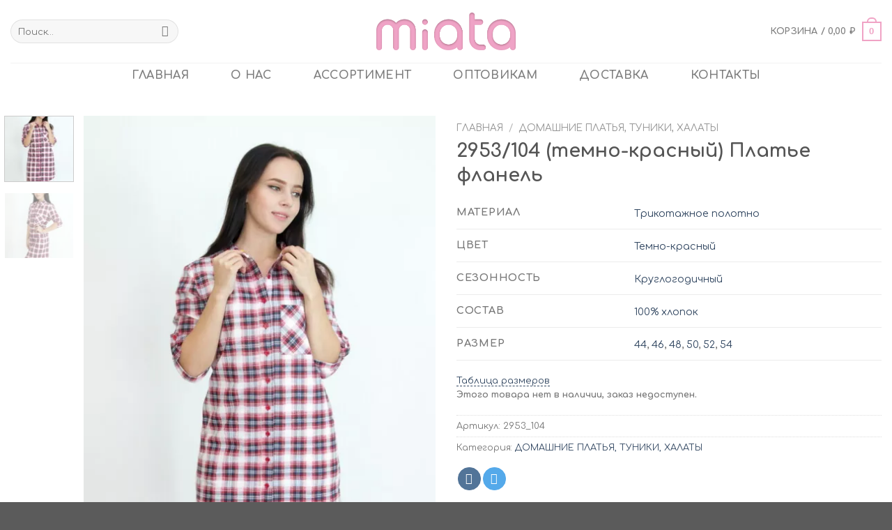

--- FILE ---
content_type: text/html; charset=UTF-8
request_url: https://miata-store.ru/product/2953-104-temno-krasnyj-plate-flanel/
body_size: 20368
content:
<!DOCTYPE html>
<!--[if IE 9 ]> <html lang="ru-RU" class="ie9 loading-site no-js"> <![endif]-->
<!--[if IE 8 ]> <html lang="ru-RU" class="ie8 loading-site no-js"> <![endif]-->
<!--[if (gte IE 9)|!(IE)]><!--><html lang="ru-RU" class="loading-site no-js"> <!--<![endif]-->
<head>
	<meta charset="UTF-8" />
	<link rel="profile" href="http://gmpg.org/xfn/11" />
	<link rel="pingback" href="https://miata-store.ru/xmlrpc.php" />

	<script>(function(html){html.className = html.className.replace(/\bno-js\b/,'js')})(document.documentElement);</script>
<meta name='robots' content='index, follow, max-image-preview:large, max-snippet:-1, max-video-preview:-1' />
<meta name="viewport" content="width=device-width, initial-scale=1, maximum-scale=1" />
	<!-- This site is optimized with the Yoast SEO plugin v17.8 - https://yoast.com/wordpress/plugins/seo/ -->
	<title>2953/104 (темно-красный) Платье фланель - Miata</title>
	<meta name="description" content="Купить 2953/104 (темно-красный) Платье фланель оптом по низкой цене с отправкой по России. Размерные ряды от 42 до 54." />
	<link rel="canonical" href="https://miata-store.ru/product/2953-104-temno-krasnyj-plate-flanel/" />
	<meta property="og:locale" content="ru_RU" />
	<meta property="og:type" content="article" />
	<meta property="og:title" content="2953/104 (темно-красный) Платье фланель - Miata" />
	<meta property="og:description" content="Купить 2953/104 (темно-красный) Платье фланель оптом по низкой цене с отправкой по России. Размерные ряды от 42 до 54." />
	<meta property="og:url" content="https://miata-store.ru/product/2953-104-temno-krasnyj-plate-flanel/" />
	<meta property="og:site_name" content="Miata" />
	<meta property="article:modified_time" content="2022-09-27T20:27:00+00:00" />
	<meta property="og:image" content="https://miata-store.ru/wp-content/uploads/2022/07/2953_104_0.jpg" />
	<meta property="og:image:width" content="800" />
	<meta property="og:image:height" content="1200" />
	<meta name="twitter:card" content="summary_large_image" />
	<script type="application/ld+json" class="yoast-schema-graph">{"@context":"https://schema.org","@graph":[{"@type":"Organization","@id":"https://miata-store.ru/#organization","name":"Miata","url":"https://miata-store.ru/","sameAs":[],"logo":{"@type":"ImageObject","@id":"https://miata-store.ru/#logo","inLanguage":"ru-RU","url":"https://miata-store.ru/wp-content/uploads/2021/10/logo.svg","contentUrl":"https://miata-store.ru/wp-content/uploads/2021/10/logo.svg","width":250,"height":70,"caption":"Miata"},"image":{"@id":"https://miata-store.ru/#logo"}},{"@type":"WebSite","@id":"https://miata-store.ru/#website","url":"https://miata-store.ru/","name":"Miata","description":"\u0416\u0435\u043d\u0441\u043a\u0430\u044f \u043e\u0434\u0435\u0436\u0434\u0430","publisher":{"@id":"https://miata-store.ru/#organization"},"potentialAction":[{"@type":"SearchAction","target":{"@type":"EntryPoint","urlTemplate":"https://miata-store.ru/?s={search_term_string}"},"query-input":"required name=search_term_string"}],"inLanguage":"ru-RU"},{"@type":"ImageObject","@id":"https://miata-store.ru/product/2953-104-temno-krasnyj-plate-flanel/#primaryimage","inLanguage":"ru-RU","url":"https://miata-store.ru/wp-content/uploads/2022/07/2953_104_0.jpg","contentUrl":"https://miata-store.ru/wp-content/uploads/2022/07/2953_104_0.jpg","width":800,"height":1200},{"@type":"WebPage","@id":"https://miata-store.ru/product/2953-104-temno-krasnyj-plate-flanel/#webpage","url":"https://miata-store.ru/product/2953-104-temno-krasnyj-plate-flanel/","name":"2953/104 (\u0442\u0435\u043c\u043d\u043e-\u043a\u0440\u0430\u0441\u043d\u044b\u0439) \u041f\u043b\u0430\u0442\u044c\u0435 \u0444\u043b\u0430\u043d\u0435\u043b\u044c - Miata","isPartOf":{"@id":"https://miata-store.ru/#website"},"primaryImageOfPage":{"@id":"https://miata-store.ru/product/2953-104-temno-krasnyj-plate-flanel/#primaryimage"},"datePublished":"2022-09-27T20:26:50+00:00","dateModified":"2022-09-27T20:27:00+00:00","description":"\u041a\u0443\u043f\u0438\u0442\u044c 2953/104 (\u0442\u0435\u043c\u043d\u043e-\u043a\u0440\u0430\u0441\u043d\u044b\u0439) \u041f\u043b\u0430\u0442\u044c\u0435 \u0444\u043b\u0430\u043d\u0435\u043b\u044c \u043e\u043f\u0442\u043e\u043c \u043f\u043e \u043d\u0438\u0437\u043a\u043e\u0439 \u0446\u0435\u043d\u0435 \u0441 \u043e\u0442\u043f\u0440\u0430\u0432\u043a\u043e\u0439 \u043f\u043e \u0420\u043e\u0441\u0441\u0438\u0438. \u0420\u0430\u0437\u043c\u0435\u0440\u043d\u044b\u0435 \u0440\u044f\u0434\u044b \u043e\u0442 42 \u0434\u043e 54.","breadcrumb":{"@id":"https://miata-store.ru/product/2953-104-temno-krasnyj-plate-flanel/#breadcrumb"},"inLanguage":"ru-RU","potentialAction":[{"@type":"ReadAction","target":["https://miata-store.ru/product/2953-104-temno-krasnyj-plate-flanel/"]}]},{"@type":"BreadcrumbList","@id":"https://miata-store.ru/product/2953-104-temno-krasnyj-plate-flanel/#breadcrumb","itemListElement":[{"@type":"ListItem","position":1,"name":"\u0413\u043b\u0430\u0432\u043d\u0430\u044f \u0441\u0442\u0440\u0430\u043d\u0438\u0446\u0430","item":"https://miata-store.ru/"},{"@type":"ListItem","position":2,"name":"\u0410\u0441\u0441\u043e\u0440\u0442\u0438\u043c\u0435\u043d\u0442","item":"https://miata-store.ru/shop/"},{"@type":"ListItem","position":3,"name":"2953/104 (\u0442\u0435\u043c\u043d\u043e-\u043a\u0440\u0430\u0441\u043d\u044b\u0439) \u041f\u043b\u0430\u0442\u044c\u0435 \u0444\u043b\u0430\u043d\u0435\u043b\u044c"}]}]}</script>
	<!-- / Yoast SEO plugin. -->


<link rel='dns-prefetch' href='//fonts.googleapis.com' />
<link rel="alternate" type="application/rss+xml" title="Miata &raquo; Лента" href="https://miata-store.ru/feed/" />
<link rel="alternate" type="application/rss+xml" title="Miata &raquo; Лента комментариев" href="https://miata-store.ru/comments/feed/" />
<link rel="alternate" type="application/rss+xml" title="Miata &raquo; Лента комментариев к &laquo;2953/104 (темно-красный) Платье фланель&raquo;" href="https://miata-store.ru/product/2953-104-temno-krasnyj-plate-flanel/feed/" />
<style id='wp-block-library-inline-css' type='text/css'>
:root{--wp-admin-theme-color:#007cba;--wp-admin-theme-color--rgb:0,124,186;--wp-admin-theme-color-darker-10:#006ba1;--wp-admin-theme-color-darker-10--rgb:0,107,161;--wp-admin-theme-color-darker-20:#005a87;--wp-admin-theme-color-darker-20--rgb:0,90,135;--wp-admin-border-width-focus:2px;--wp-block-synced-color:#7a00df;--wp-block-synced-color--rgb:122,0,223;--wp-bound-block-color:#9747ff}@media (min-resolution:192dpi){:root{--wp-admin-border-width-focus:1.5px}}.wp-element-button{cursor:pointer}:root{--wp--preset--font-size--normal:16px;--wp--preset--font-size--huge:42px}:root .has-very-light-gray-background-color{background-color:#eee}:root .has-very-dark-gray-background-color{background-color:#313131}:root .has-very-light-gray-color{color:#eee}:root .has-very-dark-gray-color{color:#313131}:root .has-vivid-green-cyan-to-vivid-cyan-blue-gradient-background{background:linear-gradient(135deg,#00d084,#0693e3)}:root .has-purple-crush-gradient-background{background:linear-gradient(135deg,#34e2e4,#4721fb 50%,#ab1dfe)}:root .has-hazy-dawn-gradient-background{background:linear-gradient(135deg,#faaca8,#dad0ec)}:root .has-subdued-olive-gradient-background{background:linear-gradient(135deg,#fafae1,#67a671)}:root .has-atomic-cream-gradient-background{background:linear-gradient(135deg,#fdd79a,#004a59)}:root .has-nightshade-gradient-background{background:linear-gradient(135deg,#330968,#31cdcf)}:root .has-midnight-gradient-background{background:linear-gradient(135deg,#020381,#2874fc)}.has-regular-font-size{font-size:1em}.has-larger-font-size{font-size:2.625em}.has-normal-font-size{font-size:var(--wp--preset--font-size--normal)}.has-huge-font-size{font-size:var(--wp--preset--font-size--huge)}.has-text-align-center{text-align:center}.has-text-align-left{text-align:left}.has-text-align-right{text-align:right}#end-resizable-editor-section{display:none}.aligncenter{clear:both}.items-justified-left{justify-content:flex-start}.items-justified-center{justify-content:center}.items-justified-right{justify-content:flex-end}.items-justified-space-between{justify-content:space-between}.screen-reader-text{border:0;clip:rect(1px,1px,1px,1px);-webkit-clip-path:inset(50%);clip-path:inset(50%);height:1px;margin:-1px;overflow:hidden;padding:0;position:absolute;width:1px;word-wrap:normal!important}.screen-reader-text:focus{background-color:#ddd;clip:auto!important;-webkit-clip-path:none;clip-path:none;color:#444;display:block;font-size:1em;height:auto;left:5px;line-height:normal;padding:15px 23px 14px;text-decoration:none;top:5px;width:auto;z-index:100000}html :where(.has-border-color){border-style:solid}html :where([style*=border-top-color]){border-top-style:solid}html :where([style*=border-right-color]){border-right-style:solid}html :where([style*=border-bottom-color]){border-bottom-style:solid}html :where([style*=border-left-color]){border-left-style:solid}html :where([style*=border-width]){border-style:solid}html :where([style*=border-top-width]){border-top-style:solid}html :where([style*=border-right-width]){border-right-style:solid}html :where([style*=border-bottom-width]){border-bottom-style:solid}html :where([style*=border-left-width]){border-left-style:solid}html :where(img[class*=wp-image-]){height:auto;max-width:100%}:where(figure){margin:0 0 1em}html :where(.is-position-sticky){--wp-admin--admin-bar--position-offset:var(--wp-admin--admin-bar--height,0px)}@media screen and (max-width:600px){html :where(.is-position-sticky){--wp-admin--admin-bar--position-offset:0px}}
</style>
<style id='classic-theme-styles-inline-css' type='text/css'>
/*! This file is auto-generated */
.wp-block-button__link{color:#fff;background-color:#32373c;border-radius:9999px;box-shadow:none;text-decoration:none;padding:calc(.667em + 2px) calc(1.333em + 2px);font-size:1.125em}.wp-block-file__button{background:#32373c;color:#fff;text-decoration:none}
</style>
<link rel='stylesheet' id='photoswipe-css' href='https://miata-store.ru/wp-content/plugins/woocommerce/assets/css/photoswipe/photoswipe.min.css?ver=6.0.1' type='text/css' media='all' />
<link rel='stylesheet' id='photoswipe-default-skin-css' href='https://miata-store.ru/wp-content/plugins/woocommerce/assets/css/photoswipe/default-skin/default-skin.min.css?ver=6.0.1' type='text/css' media='all' />
<style id='woocommerce-inline-inline-css' type='text/css'>
.woocommerce form .form-row .required { visibility: visible; }
</style>
<link rel='stylesheet' id='wp-bottom-menu-style-css' href='https://miata-store.ru/wp-content/plugins/wp-bottom-menu/inc/style.css?ver=1.4.3' type='text/css' media='all' />
<link rel='stylesheet' id='font-awesome-css' href='https://miata-store.ru/wp-content/plugins/wp-bottom-menu/inc/customizer-repeater/css/font-awesome.min.css?ver=1.1.0' type='text/css' media='all' />
<link rel='stylesheet' id='flatsome-swatches-frontend-css' href='https://miata-store.ru/wp-content/themes/flatsome/assets/css/extensions/flatsome-swatches-frontend.css?ver=3.14.3' type='text/css' media='all' />
<link rel='stylesheet' id='popup-maker-site-css' href='//miata-store.ru/wp-content/uploads/pum/pum-site-styles.css?generated=1653226364&#038;ver=1.16.7' type='text/css' media='all' />
<link rel='stylesheet' id='flatsome-main-css' href='https://miata-store.ru/wp-content/themes/flatsome/assets/css/flatsome.css?ver=3.14.3' type='text/css' media='all' />
<style id='flatsome-main-inline-css' type='text/css'>
@font-face {
				font-family: "fl-icons";
				font-display: block;
				src: url(https://miata-store.ru/wp-content/themes/flatsome/assets/css/icons/fl-icons.eot?v=3.14.3);
				src:
					url(https://miata-store.ru/wp-content/themes/flatsome/assets/css/icons/fl-icons.eot#iefix?v=3.14.3) format("embedded-opentype"),
					url(https://miata-store.ru/wp-content/themes/flatsome/assets/css/icons/fl-icons.woff2?v=3.14.3) format("woff2"),
					url(https://miata-store.ru/wp-content/themes/flatsome/assets/css/icons/fl-icons.ttf?v=3.14.3) format("truetype"),
					url(https://miata-store.ru/wp-content/themes/flatsome/assets/css/icons/fl-icons.woff?v=3.14.3) format("woff"),
					url(https://miata-store.ru/wp-content/themes/flatsome/assets/css/icons/fl-icons.svg?v=3.14.3#fl-icons) format("svg");
			}
</style>
<link rel='stylesheet' id='flatsome-shop-css' href='https://miata-store.ru/wp-content/themes/flatsome/assets/css/flatsome-shop.css?ver=3.14.3' type='text/css' media='all' />
<link rel='stylesheet' id='flatsome-style-css' href='https://miata-store.ru/wp-content/themes/flatsome-child/style.css?ver=3.0' type='text/css' media='all' />
<link rel='stylesheet' id='flatsome-googlefonts-css' href='//fonts.googleapis.com/css?family=Comfortaa%3Aregular%2Cregular%2Cregular%2C700%2Cregular&#038;display=swap&#038;ver=3.9' type='text/css' media='all' />
<script type="text/javascript">
            window._nslDOMReady = function (callback) {
                if ( document.readyState === "complete" || document.readyState === "interactive" ) {
                    callback();
                } else {
                    document.addEventListener( "DOMContentLoaded", callback );
                }
            };
            </script><script type="text/javascript" src="https://miata-store.ru/wp-includes/js/jquery/jquery.min.js?ver=3.7.1" id="jquery-core-js"></script>
<link rel="https://api.w.org/" href="https://miata-store.ru/wp-json/" /><link rel="alternate" type="application/json" href="https://miata-store.ru/wp-json/wp/v2/product/22480" /><link rel="EditURI" type="application/rsd+xml" title="RSD" href="https://miata-store.ru/xmlrpc.php?rsd" />
<meta name="generator" content="WordPress 6.5.7" />
<meta name="generator" content="WooCommerce 6.0.1" />
<link rel='shortlink' href='https://miata-store.ru/?p=22480' />
<link rel="alternate" type="application/json+oembed" href="https://miata-store.ru/wp-json/oembed/1.0/embed?url=https%3A%2F%2Fmiata-store.ru%2Fproduct%2F2953-104-temno-krasnyj-plate-flanel%2F" />
<link rel="alternate" type="text/xml+oembed" href="https://miata-store.ru/wp-json/oembed/1.0/embed?url=https%3A%2F%2Fmiata-store.ru%2Fproduct%2F2953-104-temno-krasnyj-plate-flanel%2F&#038;format=xml" />
<script>document.createElement( "picture" );if(!window.HTMLPictureElement && document.addEventListener) {window.addEventListener("DOMContentLoaded", function() {var s = document.createElement("script");s.src = "https://miata-store.ru/wp-content/plugins/webp-express/js/picturefill.min.js";document.body.appendChild(s);});}</script><!--[if IE]><link rel="stylesheet" type="text/css" href="https://miata-store.ru/wp-content/themes/flatsome/assets/css/ie-fallback.css"><script src="//cdnjs.cloudflare.com/ajax/libs/html5shiv/3.6.1/html5shiv.js"></script><script>var head = document.getElementsByTagName('head')[0],style = document.createElement('style');style.type = 'text/css';style.styleSheet.cssText = ':before,:after{content:none !important';head.appendChild(style);setTimeout(function(){head.removeChild(style);}, 0);</script><script src="https://miata-store.ru/wp-content/themes/flatsome/assets/libs/ie-flexibility.js"></script><![endif]--><!-- Yandex.Metrika counter -->
<script type="text/javascript" >
    (function (d, w, c) {
        (w[c] = w[c] || []).push(function() {
            try {
                w.yaCounter85943529 = new Ya.Metrika({
                    id:85943529,
                    clickmap:true,
                    trackLinks:true,
                    accurateTrackBounce:true,
                    webvisor:true,
                    trackHash:true
                });
            } catch(e) { }
        });

        var n = d.getElementsByTagName("script")[0],
            s = d.createElement("script"),
            f = function () { n.parentNode.insertBefore(s, n); };
        s.type = "text/javascript";
        s.async = true;
        s.src = "https://mc.yandex.ru/metrika/watch.js";

        if (w.opera == "[object Opera]") {
            d.addEventListener("DOMContentLoaded", f, false);
        } else { f(); }
    })(document, window, "yandex_metrika_callbacks");
</script>
<noscript><div><img src="https://mc.yandex.ru/watch/85943529" style="position:absolute; left:-9999px;" alt="" /></div></noscript>
<!-- /Yandex.Metrika counter -->

<!-- Global site tag (gtag.js) - Google Analytics -->
<script async src="https://www.googletagmanager.com/gtag/js?id=G-RQ177QNNBF"></script>
<script>
  window.dataLayer = window.dataLayer || [];
  function gtag(){dataLayer.push(arguments);}
  gtag('js', new Date());

  gtag('config', 'G-RQ177QNNBF');
</script>	<noscript><style>.woocommerce-product-gallery{ opacity: 1 !important; }</style></noscript>
	<link rel="icon" href="https://miata-store.ru/wp-content/uploads/2021/10/logotip-bukva-bez-fona.svg" sizes="32x32" />
<link rel="icon" href="https://miata-store.ru/wp-content/uploads/2021/10/logotip-bukva-bez-fona.svg" sizes="192x192" />
<link rel="apple-touch-icon" href="https://miata-store.ru/wp-content/uploads/2021/10/logotip-bukva-bez-fona.svg" />
<meta name="msapplication-TileImage" content="https://miata-store.ru/wp-content/uploads/2021/10/logotip-bukva-bez-fona.svg" />
<style id="custom-css" type="text/css">:root {--primary-color: #f0a3c5;}.full-width .ubermenu-nav, .container, .row{max-width: 1410px}.row.row-collapse{max-width: 1380px}.row.row-small{max-width: 1402.5px}.row.row-large{max-width: 1440px}.sticky-add-to-cart--active, #wrapper,#main,#main.dark{background-color: #ffffff}.header-main{height: 90px}#logo img{max-height: 90px}#logo{width:200px;}.header-bottom{min-height: 10px}.header-top{min-height: 30px}.transparent .header-main{height: 90px}.transparent #logo img{max-height: 90px}.has-transparent + .page-title:first-of-type,.has-transparent + #main > .page-title,.has-transparent + #main > div > .page-title,.has-transparent + #main .page-header-wrapper:first-of-type .page-title{padding-top: 140px;}.header.show-on-scroll,.stuck .header-main{height:70px!important}.stuck #logo img{max-height: 70px!important}.search-form{ width: 49%;}.header-bottom {background-color: rgba(241,241,241,0)}.header-main .nav > li > a{line-height: 16px }.header-bottom-nav > li > a{line-height: 16px }@media (max-width: 549px) {.header-main{height: 70px}#logo img{max-height: 70px}}/* Color */.accordion-title.active, .has-icon-bg .icon .icon-inner,.logo a, .primary.is-underline, .primary.is-link, .badge-outline .badge-inner, .nav-outline > li.active> a,.nav-outline >li.active > a, .cart-icon strong,[data-color='primary'], .is-outline.primary{color: #f0a3c5;}/* Color !important */[data-text-color="primary"]{color: #f0a3c5!important;}/* Background Color */[data-text-bg="primary"]{background-color: #f0a3c5;}/* Background */.scroll-to-bullets a,.featured-title, .label-new.menu-item > a:after, .nav-pagination > li > .current,.nav-pagination > li > span:hover,.nav-pagination > li > a:hover,.has-hover:hover .badge-outline .badge-inner,button[type="submit"], .button.wc-forward:not(.checkout):not(.checkout-button), .button.submit-button, .button.primary:not(.is-outline),.featured-table .title,.is-outline:hover, .has-icon:hover .icon-label,.nav-dropdown-bold .nav-column li > a:hover, .nav-dropdown.nav-dropdown-bold > li > a:hover, .nav-dropdown-bold.dark .nav-column li > a:hover, .nav-dropdown.nav-dropdown-bold.dark > li > a:hover, .is-outline:hover, .tagcloud a:hover,.grid-tools a, input[type='submit']:not(.is-form), .box-badge:hover .box-text, input.button.alt,.nav-box > li > a:hover,.nav-box > li.active > a,.nav-pills > li.active > a ,.current-dropdown .cart-icon strong, .cart-icon:hover strong, .nav-line-bottom > li > a:before, .nav-line-grow > li > a:before, .nav-line > li > a:before,.banner, .header-top, .slider-nav-circle .flickity-prev-next-button:hover svg, .slider-nav-circle .flickity-prev-next-button:hover .arrow, .primary.is-outline:hover, .button.primary:not(.is-outline), input[type='submit'].primary, input[type='submit'].primary, input[type='reset'].button, input[type='button'].primary, .badge-inner{background-color: #f0a3c5;}/* Border */.nav-vertical.nav-tabs > li.active > a,.scroll-to-bullets a.active,.nav-pagination > li > .current,.nav-pagination > li > span:hover,.nav-pagination > li > a:hover,.has-hover:hover .badge-outline .badge-inner,.accordion-title.active,.featured-table,.is-outline:hover, .tagcloud a:hover,blockquote, .has-border, .cart-icon strong:after,.cart-icon strong,.blockUI:before, .processing:before,.loading-spin, .slider-nav-circle .flickity-prev-next-button:hover svg, .slider-nav-circle .flickity-prev-next-button:hover .arrow, .primary.is-outline:hover{border-color: #f0a3c5}.nav-tabs > li.active > a{border-top-color: #f0a3c5}.widget_shopping_cart_content .blockUI.blockOverlay:before { border-left-color: #f0a3c5 }.woocommerce-checkout-review-order .blockUI.blockOverlay:before { border-left-color: #f0a3c5 }/* Fill */.slider .flickity-prev-next-button:hover svg,.slider .flickity-prev-next-button:hover .arrow{fill: #f0a3c5;}/* Background Color */[data-icon-label]:after, .secondary.is-underline:hover,.secondary.is-outline:hover,.icon-label,.button.secondary:not(.is-outline),.button.alt:not(.is-outline), .badge-inner.on-sale, .button.checkout, .single_add_to_cart_button, .current .breadcrumb-step{ background-color:#abbb75; }[data-text-bg="secondary"]{background-color: #abbb75;}/* Color */.secondary.is-underline,.secondary.is-link, .secondary.is-outline,.stars a.active, .star-rating:before, .woocommerce-page .star-rating:before,.star-rating span:before, .color-secondary{color: #abbb75}/* Color !important */[data-text-color="secondary"]{color: #abbb75!important;}/* Border */.secondary.is-outline:hover{border-color:#abbb75}body{font-size: 100%;}@media screen and (max-width: 549px){body{font-size: 100%;}}body{font-family:"Comfortaa", sans-serif}body{font-weight: 0}.nav > li > a {font-family:"Comfortaa", sans-serif;}.mobile-sidebar-levels-2 .nav > li > ul > li > a {font-family:"Comfortaa", sans-serif;}.nav > li > a {font-weight: 700;}.mobile-sidebar-levels-2 .nav > li > ul > li > a {font-weight: 700;}h1,h2,h3,h4,h5,h6,.heading-font, .off-canvas-center .nav-sidebar.nav-vertical > li > a{font-family: "Comfortaa", sans-serif;}h1,h2,h3,h4,h5,h6,.heading-font,.banner h1,.banner h2{font-weight: 0;}.alt-font{font-family: "Comfortaa", sans-serif;}.alt-font{font-weight: 0!important;}.has-equal-box-heights .box-image {padding-top: 150%;}input[type='submit'], input[type="button"], button:not(.icon), .button:not(.icon){border-radius: 99px!important}.shop-page-title.featured-title .title-bg{ background-image: url(https://miata-store.ru/wp-content/uploads/2022/07/2953_104_0.jpg)!important;}@media screen and (min-width: 550px){.products .box-vertical .box-image{min-width: 260px!important;width: 260px!important;}}/* Custom CSS */.test {height: calc(100vh - 126px);}.nav-spacing-xlarge>li {margin: 0 30px;}.dpad_discount_message span {background: #ffcaca75;max-width: 424px;}.message-container.container.medium-text-center {padding-left: 0;background: #7a9c5933;padding: 10px;padding-right: 0;}a.showcoupon {color: #d52774;text-transform: uppercase;}.box-image .out-of-stock-label {padding: 0;text-align: right;background: transparent;top: 0;font-size: small;}/* Custom CSS Tablet */@media (max-width: 849px){.wp-bottom-menu-search-form i {top: 30%;}.box-image .out-of-stock-label {font-size: xx-small;}}.label-new.menu-item > a:after{content:"Новое";}.label-hot.menu-item > a:after{content:"Горячее предложение";}.label-sale.menu-item > a:after{content:"Распродажа";}.label-popular.menu-item > a:after{content:"Самые популярные";}</style><style id="flatsome-swatches-css" type="text/css">.variations td {display: block;}.variations td.label {display: flex;align-items: center;}</style></head>

<body class="product-template-default single single-product postid-22480 theme-flatsome woocommerce woocommerce-page woocommerce-no-js full-width lightbox nav-dropdown-has-arrow nav-dropdown-has-shadow nav-dropdown-has-border">


<a class="skip-link screen-reader-text" href="#main">Skip to content</a>

<div id="wrapper">

	
	<header id="header" class="header has-sticky sticky-jump">
		<div class="header-wrapper">
			<div id="masthead" class="header-main show-logo-center">
      <div class="header-inner flex-row container logo-center medium-logo-center" role="navigation">

          <!-- Logo -->
          <div id="logo" class="flex-col logo">
            <!-- Header logo -->
<a href="https://miata-store.ru/" title="Miata - Женская одежда" rel="home">
    <picture><source srcset="https://miata-store.ru/wp-content/webp-express/webp-images/uploads/2022/05/logo.png.webp" type="image/webp"><img width="200" height="90" src="https://miata-store.ru/wp-content/uploads/2022/05/logo.png" class="header_logo header-logo webpexpress-processed" alt="Miata"></picture><picture><source srcset="https://miata-store.ru/wp-content/webp-express/webp-images/uploads/2022/05/logo.png.webp" type="image/webp"><img width="200" height="90" src="https://miata-store.ru/wp-content/uploads/2022/05/logo.png" class="header-logo-dark webpexpress-processed" alt="Miata"></picture></a>
          </div>

          <!-- Mobile Left Elements -->
          <div class="flex-col show-for-medium flex-left">
            <ul class="mobile-nav nav nav-left ">
              <li class="nav-icon has-icon">
  		<a href="#" data-open="#main-menu" data-pos="left" data-bg="main-menu-overlay" data-color="" class="is-small" aria-label="Menu" aria-controls="main-menu" aria-expanded="false">
		
		  <i class="icon-menu" ></i>
		  		</a>
	</li>            </ul>
          </div>

          <!-- Left Elements -->
          <div class="flex-col hide-for-medium flex-left
            ">
            <ul class="header-nav header-nav-main nav nav-left  nav-spacing-large nav-uppercase" >
              <li class="header-search-form search-form html relative has-icon">
	<div class="header-search-form-wrapper">
		<div class="searchform-wrapper ux-search-box relative form-flat is-normal"><form role="search" method="get" class="searchform" action="https://miata-store.ru/">
	<div class="flex-row relative">
						<div class="flex-col flex-grow">
			<label class="screen-reader-text" for="woocommerce-product-search-field-0">Искать:</label>
			<input type="search" id="woocommerce-product-search-field-0" class="search-field mb-0" placeholder="Поиск&hellip;" value="" name="s" />
			<input type="hidden" name="post_type" value="product" />
					</div>
		<div class="flex-col">
			<button type="submit" value="Поиск" class="ux-search-submit submit-button secondary button icon mb-0" aria-label="Submit">
				<i class="icon-search" ></i>			</button>
		</div>
	</div>
	<div class="live-search-results text-left z-top"></div>
</form>
</div>	</div>
</li>            </ul>
          </div>

          <!-- Right Elements -->
          <div class="flex-col hide-for-medium flex-right">
            <ul class="header-nav header-nav-main nav nav-right  nav-spacing-large nav-uppercase">
              <li class="cart-item has-icon">

<a href="https://miata-store.ru/cart/" title="Корзина" class="header-cart-link is-small">


<span class="header-cart-title">
   Корзина   /      <span class="cart-price"><span class="woocommerce-Price-amount amount"><bdi>0,00&nbsp;<span class="woocommerce-Price-currencySymbol">&#8381;</span></bdi></span></span>
  </span>

    <span class="cart-icon image-icon">
    <strong>0</strong>
  </span>
  </a>


</li>
            </ul>
          </div>

          <!-- Mobile Right Elements -->
          <div class="flex-col show-for-medium flex-right">
            <ul class="mobile-nav nav nav-right ">
                          </ul>
          </div>

      </div>
     
            <div class="container"><div class="top-divider full-width"></div></div>
      </div><div id="wide-nav" class="header-bottom wide-nav flex-has-center hide-for-medium">
    <div class="flex-row container">

            
                        <div class="flex-col hide-for-medium flex-center">
                <ul class="nav header-nav header-bottom-nav nav-center  nav-line-grow nav-size-large nav-spacing-xlarge nav-uppercase">
                    <li id="menu-item-288" class="menu-item menu-item-type-post_type menu-item-object-page menu-item-home menu-item-288 menu-item-design-default"><a href="https://miata-store.ru/" class="nav-top-link">главная</a></li>
<li id="menu-item-226" class="menu-item menu-item-type-post_type menu-item-object-page menu-item-226 menu-item-design-default"><a href="https://miata-store.ru/about/" class="nav-top-link">О нас</a></li>
<li id="menu-item-224" class="menu-item menu-item-type-post_type menu-item-object-page current_page_parent menu-item-224 menu-item-design-default"><a href="https://miata-store.ru/shop/" class="nav-top-link">Ассортимент</a></li>
<li id="menu-item-9892" class="menu-item menu-item-type-post_type menu-item-object-page menu-item-9892 menu-item-design-default"><a href="https://miata-store.ru/opt/" class="nav-top-link">ОПТОВИКАМ</a></li>
<li id="menu-item-223" class="menu-item menu-item-type-post_type menu-item-object-page menu-item-223 menu-item-design-default"><a href="https://miata-store.ru/dostavka/" class="nav-top-link">Доставка</a></li>
<li id="menu-item-225" class="menu-item menu-item-type-post_type menu-item-object-page menu-item-225 menu-item-design-default"><a href="https://miata-store.ru/contact/" class="nav-top-link">Контакты</a></li>
                </ul>
            </div>
            
            
            
    </div>
</div>

<div class="header-bg-container fill"><div class="header-bg-image fill"></div><div class="header-bg-color fill"></div></div>		</div>
	</header>

	
	<main id="main" class="">

	<div class="shop-container">
		
			<div class="container">
	<div class="woocommerce-notices-wrapper"></div></div>
<div id="product-22480" class="product type-product post-22480 status-publish first outofstock product_cat-domashnie-platya-tuniki-halaty has-post-thumbnail purchasable product-type-variable">
	<div class="product-container">
  <div class="product-main">
    <div class="row content-row mb-0">

    	<div class="product-gallery large-6 col">
    	<div class="row row-small">
<div class="col large-10">

<div class="woocommerce-product-gallery woocommerce-product-gallery--with-images woocommerce-product-gallery--columns-4 images relative mb-half has-hover" data-columns="4">

  <div class="badge-container is-larger absolute left top z-1">
</div>

  <div class="image-tools absolute top show-on-hover right z-3">
      </div>

  <figure class="woocommerce-product-gallery__wrapper product-gallery-slider slider slider-nav-small mb-0"
        data-flickity-options='{
                "cellAlign": "center",
                "wrapAround": true,
                "autoPlay": false,
                "prevNextButtons":true,
                "adaptiveHeight": true,
                "imagesLoaded": true,
                "lazyLoad": 1,
                "dragThreshold" : 15,
                "pageDots": false,
                "rightToLeft": false       }'>
    <div data-thumb="https://miata-store.ru/wp-content/uploads/2022/07/2953_104_0-100x100.jpg" class="woocommerce-product-gallery__image slide first"><a href="https://miata-store.ru/wp-content/uploads/2022/07/2953_104_0.jpg"><picture><source srcset="https://miata-store.ru/wp-content/webp-express/webp-images/uploads/2022/07/2953_104_0-510x765.jpg.webp 510w, https://miata-store.ru/wp-content/webp-express/webp-images/uploads/2022/07/2953_104_0-768x1152.jpg.webp 768w, https://miata-store.ru/wp-content/webp-express/webp-images/uploads/2022/07/2953_104_0-260x390.jpg.webp 260w, https://miata-store.ru/wp-content/webp-express/webp-images/uploads/2022/07/2953_104_0.jpg.webp 800w" data-srcset="https://miata-store.ru/wp-content/webp-express/webp-images/uploads/2022/07/2953_104_0.jpg.webp" sizes="(max-width: 510px) 100vw, 510px" type="image/webp"><img width="510" height="765" src="https://miata-store.ru/wp-content/uploads/2022/07/2953_104_0-510x765.jpg" class="wp-post-image skip-lazy webpexpress-processed" alt="" title="2953_104_0" data-caption="" data-src="https://miata-store.ru/wp-content/uploads/2022/07/2953_104_0.jpg" data-large_image="https://miata-store.ru/wp-content/uploads/2022/07/2953_104_0.jpg" data-large_image_width="800" data-large_image_height="1200" decoding="async" fetchpriority="high" srcset="https://miata-store.ru/wp-content/uploads/2022/07/2953_104_0-510x765.jpg 510w, https://miata-store.ru/wp-content/uploads/2022/07/2953_104_0-768x1152.jpg 768w, https://miata-store.ru/wp-content/uploads/2022/07/2953_104_0-260x390.jpg 260w, https://miata-store.ru/wp-content/uploads/2022/07/2953_104_0.jpg 800w" sizes="(max-width: 510px) 100vw, 510px"></picture></a></div><div data-thumb="https://miata-store.ru/wp-content/uploads/2022/07/2953_104_1-100x100.jpg" class="woocommerce-product-gallery__image slide"><a href="https://miata-store.ru/wp-content/uploads/2022/07/2953_104_1.jpg"><picture><source srcset="https://miata-store.ru/wp-content/webp-express/webp-images/uploads/2022/07/2953_104_1-510x765.jpg.webp 510w, https://miata-store.ru/wp-content/webp-express/webp-images/uploads/2022/07/2953_104_1-768x1152.jpg.webp 768w, https://miata-store.ru/wp-content/webp-express/webp-images/uploads/2022/07/2953_104_1-260x390.jpg.webp 260w, https://miata-store.ru/wp-content/webp-express/webp-images/uploads/2022/07/2953_104_1.jpg.webp 800w" data-srcset="https://miata-store.ru/wp-content/webp-express/webp-images/uploads/2022/07/2953_104_1.jpg.webp" sizes="(max-width: 510px) 100vw, 510px" type="image/webp"><img width="510" height="765" src="https://miata-store.ru/wp-content/uploads/2022/07/2953_104_1-510x765.jpg" class="skip-lazy webpexpress-processed" alt="" title="2953_104_1" data-caption="" data-src="https://miata-store.ru/wp-content/uploads/2022/07/2953_104_1.jpg" data-large_image="https://miata-store.ru/wp-content/uploads/2022/07/2953_104_1.jpg" data-large_image_width="800" data-large_image_height="1200" decoding="async" srcset="https://miata-store.ru/wp-content/uploads/2022/07/2953_104_1-510x765.jpg 510w, https://miata-store.ru/wp-content/uploads/2022/07/2953_104_1-768x1152.jpg 768w, https://miata-store.ru/wp-content/uploads/2022/07/2953_104_1-260x390.jpg 260w, https://miata-store.ru/wp-content/uploads/2022/07/2953_104_1.jpg 800w" sizes="(max-width: 510px) 100vw, 510px"></picture></a></div>  </figure>

  <div class="image-tools absolute bottom left z-3">
        <a href="#product-zoom" class="zoom-button button is-outline circle icon tooltip hide-for-small" title="Зум.">
      <i class="icon-expand" ></i>    </a>
   </div>
</div>
</div>

    <div class="col large-2 large-col-first vertical-thumbnails pb-0">

    <div class="product-thumbnails thumbnails slider-no-arrows slider row row-small row-slider slider-nav-small small-columns-4"
      data-flickity-options='{
                "cellAlign": "left",
                "wrapAround": false,
                "autoPlay": false,
                "prevNextButtons": false,
                "asNavFor": ".product-gallery-slider",
                "percentPosition": true,
                "imagesLoaded": true,
                "pageDots": false,
                "rightToLeft": false,
                "contain":  true
            }'
      >        <div class="col is-nav-selected first">
          <a>
            <picture><source srcset="https://miata-store.ru/wp-content/webp-express/webp-images/uploads/2022/07/2953_104_0-100x100.jpg.webp" type="image/webp"><img src="https://miata-store.ru/wp-content/uploads/2022/07/2953_104_0-100x100.jpg" alt="" width="100" height="100" class="attachment-woocommerce_thumbnail webpexpress-processed"></picture>          </a>
        </div>
      <div class="col"><a><picture><source srcset="https://miata-store.ru/wp-content/webp-express/webp-images/uploads/2022/07/2953_104_1-100x100.jpg.webp" type="image/webp"><img src="https://miata-store.ru/wp-content/uploads/2022/07/2953_104_1-100x100.jpg" alt="" width="100" height="100" class="attachment-woocommerce_thumbnail webpexpress-processed"></picture></a></div>    </div>
    </div>
</div>
    	</div>

    	<div class="product-info summary col-fit col entry-summary product-summary text-left">

    		<nav class="woocommerce-breadcrumb breadcrumbs uppercase"><a href="https://miata-store.ru">Главная</a> <span class="divider">&#47;</span> <a href="https://miata-store.ru/product-category/domashnie-platya-tuniki-halaty/">ДОМАШНИЕ ПЛАТЬЯ, ТУНИКИ, ХАЛАТЫ</a></nav><h1 class="product-title product_title entry-title">
	2953/104 (темно-красный) Платье фланель</h1>

<ul class="next-prev-thumbs is-small show-for-medium">         <li class="prod-dropdown has-dropdown">
               <a href="https://miata-store.ru/product/2973-073-goluboj-tunika-futer/"  rel="next" class="button icon is-outline circle">
                  <i class="icon-angle-left" ></i>              </a>
              <div class="nav-dropdown">
                <a title="2973/073 (голубой) Туника футер" href="https://miata-store.ru/product/2973-073-goluboj-tunika-futer/">
                <picture><source srcset="https://miata-store.ru/wp-content/webp-express/webp-images/uploads/2022/09/2973_073_0-100x100.jpg.webp" type="image/webp"><img width="100" height="100" src="https://miata-store.ru/wp-content/uploads/2022/09/2973_073_0-100x100.jpg" class="attachment-woocommerce_gallery_thumbnail size-woocommerce_gallery_thumbnail wp-post-image webpexpress-processed" alt="" decoding="async"></picture></a>
              </div>
          </li>
               <li class="prod-dropdown has-dropdown">
               <a href="https://miata-store.ru/product/2945-001-belyj-halat-interlok/" rel="next" class="button icon is-outline circle">
                  <i class="icon-angle-right" ></i>              </a>
              <div class="nav-dropdown">
                  <a title="2945/001 (белый) Халат интерлок" href="https://miata-store.ru/product/2945-001-belyj-halat-interlok/">
                  <picture><source srcset="https://miata-store.ru/wp-content/webp-express/webp-images/uploads/2022/06/2945_001_0-100x100.jpg.webp" type="image/webp"><img width="100" height="100" src="https://miata-store.ru/wp-content/uploads/2022/06/2945_001_0-100x100.jpg" class="attachment-woocommerce_gallery_thumbnail size-woocommerce_gallery_thumbnail wp-post-image webpexpress-processed" alt="" decoding="async" loading="lazy"></picture></a>
              </div>
          </li>
      </ul><div class="price-wrapper">
	<p class="price product-page-price price-not-in-stock">
  </p>
</div>
 

<table class="woocommerce-product-attributes shop_attributes">
			<tr class="woocommerce-product-attributes-item woocommerce-product-attributes-item--attribute_pa_material">
			<th class="woocommerce-product-attributes-item__label">Материал</th>
			<td class="woocommerce-product-attributes-item__value"><p><a href="https://miata-store.ru/material/trikotazhnoe-polotno/" rel="tag">Трикотажное полотно</a></p>
</td>
		</tr>
			<tr class="woocommerce-product-attributes-item woocommerce-product-attributes-item--attribute_pa_tsvet">
			<th class="woocommerce-product-attributes-item__label">Цвет</th>
			<td class="woocommerce-product-attributes-item__value"><p><a href="https://miata-store.ru/tsvet/temno-krasnyj/" rel="tag">Темно-красный</a></p>
</td>
		</tr>
			<tr class="woocommerce-product-attributes-item woocommerce-product-attributes-item--attribute_pa_sezonnost">
			<th class="woocommerce-product-attributes-item__label">Сезонность</th>
			<td class="woocommerce-product-attributes-item__value"><p><a href="https://miata-store.ru/sezonnost/kruglogodichnyj/" rel="tag">Круглогодичный</a></p>
</td>
		</tr>
			<tr class="woocommerce-product-attributes-item woocommerce-product-attributes-item--attribute_pa_sostav">
			<th class="woocommerce-product-attributes-item__label">Состав</th>
			<td class="woocommerce-product-attributes-item__value"><p><a href="https://miata-store.ru/sostav/100-hlopok/" rel="tag">100% хлопок</a></p>
</td>
		</tr>
			<tr class="woocommerce-product-attributes-item woocommerce-product-attributes-item--attribute_pa_razmer">
			<th class="woocommerce-product-attributes-item__label">Размер</th>
			<td class="woocommerce-product-attributes-item__value"><p><a href="https://miata-store.ru/razmer/44/" rel="tag">44</a>, <a href="https://miata-store.ru/razmer/46/" rel="tag">46</a>, <a href="https://miata-store.ru/razmer/48/" rel="tag">48</a>, <a href="https://miata-store.ru/razmer/50/" rel="tag">50</a>, <a href="https://miata-store.ru/razmer/52/" rel="tag">52</a>, <a href="https://miata-store.ru/razmer/54/" rel="tag">54</a></p>
</td>
		</tr>
	</table>

<form class="variations_form cart" action="https://miata-store.ru/product/2953-104-temno-krasnyj-plate-flanel/" method="post" enctype='multipart/form-data' data-product_id="22480" data-product_variations="[]">
	<a href="#popmake-20925" style="font-size: small; border-bottom: 1px dashed;">Таблица размеров</a>
			<p class="stock out-of-stock">Этого товара нет в наличии, заказ недоступен.</p>
	
	</form>

<div class="product_meta">

	
	
		<span class="sku_wrapper">Артикул: <span class="sku">2953_104</span></span>

	
	<span class="posted_in">Категория: <a href="https://miata-store.ru/product-category/domashnie-platya-tuniki-halaty/" rel="tag">ДОМАШНИЕ ПЛАТЬЯ, ТУНИКИ, ХАЛАТЫ</a></span>
	
	
</div>
<div class="social-icons share-icons share-row relative" ><a href="whatsapp://send?text=2953%2F104%20%28%D1%82%D0%B5%D0%BC%D0%BD%D0%BE-%D0%BA%D1%80%D0%B0%D1%81%D0%BD%D1%8B%D0%B9%29%20%D0%9F%D0%BB%D0%B0%D1%82%D1%8C%D0%B5%20%D1%84%D0%BB%D0%B0%D0%BD%D0%B5%D0%BB%D1%8C - https://miata-store.ru/product/2953-104-temno-krasnyj-plate-flanel/" data-action="share/whatsapp/share" class="icon primary button circle tooltip whatsapp show-for-medium" title="Share on WhatsApp" aria-label="Share on WhatsApp"><i class="icon-whatsapp"></i></a><a href="https://vkontakte.ru/share.php?url=https://miata-store.ru/product/2953-104-temno-krasnyj-plate-flanel/" target="_blank" class="icon primary button circle tooltip vk" onclick="window.open(this.href,this.title,'width=500,height=500,top=300px,left=300px');  return false;" rel="noopener noreferrer nofollow" title="Share on VKontakte" aria-label="Share on VKontakte"><i class="icon-vk" ></i></a><a href="https://telegram.me/share/url?url=https://miata-store.ru/product/2953-104-temno-krasnyj-plate-flanel/" onclick="window.open(this.href,this.title,'width=500,height=500,top=300px,left=300px');  return false;" rel="noopener noreferrer nofollow" target="_blank" class="icon primary button circle tooltip telegram" title="Share on Telegram" aria-label="Share on Telegram"><i class="icon-telegram" ></i></a></div>
    	</div>

    	<div id="product-sidebar" class="mfp-hide">
    		<div class="sidebar-inner">
    			<div class="hide-for-off-canvas" style="width:100%"><ul class="next-prev-thumbs is-small nav-right text-right">         <li class="prod-dropdown has-dropdown">
               <a href="https://miata-store.ru/product/2973-073-goluboj-tunika-futer/"  rel="next" class="button icon is-outline circle">
                  <i class="icon-angle-left" ></i>              </a>
              <div class="nav-dropdown">
                <a title="2973/073 (голубой) Туника футер" href="https://miata-store.ru/product/2973-073-goluboj-tunika-futer/">
                <picture><source srcset="https://miata-store.ru/wp-content/webp-express/webp-images/uploads/2022/09/2973_073_0-100x100.jpg.webp" type="image/webp"><img width="100" height="100" src="https://miata-store.ru/wp-content/uploads/2022/09/2973_073_0-100x100.jpg" class="attachment-woocommerce_gallery_thumbnail size-woocommerce_gallery_thumbnail wp-post-image webpexpress-processed" alt="" decoding="async" loading="lazy"></picture></a>
              </div>
          </li>
               <li class="prod-dropdown has-dropdown">
               <a href="https://miata-store.ru/product/2945-001-belyj-halat-interlok/" rel="next" class="button icon is-outline circle">
                  <i class="icon-angle-right" ></i>              </a>
              <div class="nav-dropdown">
                  <a title="2945/001 (белый) Халат интерлок" href="https://miata-store.ru/product/2945-001-belyj-halat-interlok/">
                  <picture><source srcset="https://miata-store.ru/wp-content/webp-express/webp-images/uploads/2022/06/2945_001_0-100x100.jpg.webp" type="image/webp"><img width="100" height="100" src="https://miata-store.ru/wp-content/uploads/2022/06/2945_001_0-100x100.jpg" class="attachment-woocommerce_gallery_thumbnail size-woocommerce_gallery_thumbnail wp-post-image webpexpress-processed" alt="" decoding="async" loading="lazy"></picture></a>
              </div>
          </li>
      </ul></div>    		</div>
    	</div>

    </div>
  </div>

  <div class="product-footer">
  	<div class="container">
    		
	<div class="woocommerce-tabs wc-tabs-wrapper container tabbed-content">
		<ul class="tabs wc-tabs product-tabs small-nav-collapse nav nav-uppercase nav-pills nav-left" role="tablist">
							<li class="description_tab active" id="tab-title-description" role="tab" aria-controls="tab-description">
					<a href="#tab-description">
						Описание					</a>
				</li>
									</ul>
		<div class="tab-panels">
							<div class="woocommerce-Tabs-panel woocommerce-Tabs-panel--description panel entry-content active" id="tab-description" role="tabpanel" aria-labelledby="tab-title-description">
										

<p>Платье фланелевой ткани (100/ хлопок)</p>
				</div>
							
					</div>
	</div>


	<div class="related related-products-wrapper product-section">

					<h3 class="product-section-title container-width product-section-title-related pt-half pb-half uppercase">
				Похожие товары			</h3>
		

	
  
    <div class="row has-equal-box-heights equalize-box large-columns-6 medium-columns-4 small-columns-2 row-small slider row-slider slider-nav-reveal slider-nav-push"  data-flickity-options='{"imagesLoaded": true, "groupCells": "100%", "dragThreshold" : 5, "cellAlign": "left","wrapAround": true,"prevNextButtons": true,"percentPosition": true,"pageDots": false, "rightToLeft": false, "autoPlay" : false}'>

  
		
					
<div class="product-small col has-hover product type-product post-11212 status-publish instock product_cat-domashnie-platya-tuniki-halaty has-post-thumbnail purchasable product-type-variable">
	<div class="col-inner">
	
<div class="badge-container absolute left top z-1">
</div>
	<div class="product-small box ">
		<div class="box-image">
			<div class="image-fade_in_back">
				<a href="https://miata-store.ru/product/3778-138-och-sv-rozovyj-halat-flis/" aria-label="3778/138 (оч.св.розовый)  Халат флис">
					<picture><source srcset="https://miata-store.ru/wp-content/webp-express/webp-images/uploads/2021/11/3778_138_0-260x390.jpg.webp" type="image/webp"><img width="260" height="390" src="https://miata-store.ru/wp-content/uploads/2021/11/3778_138_0-260x390.jpg" class="attachment-woocommerce_thumbnail size-woocommerce_thumbnail webpexpress-processed" alt="" decoding="async" loading="lazy"></picture><picture><source srcset="https://miata-store.ru/wp-content/webp-express/webp-images/uploads/2021/11/3778_138_1-260x390.jpg.webp" type="image/webp"><img width="260" height="390" src="https://miata-store.ru/wp-content/uploads/2021/11/3778_138_1-260x390.jpg" class="show-on-hover absolute fill hide-for-small back-image webpexpress-processed" alt="" decoding="async" loading="lazy"></picture>				</a>
			</div>
			<div class="image-tools is-small top right show-on-hover">
							</div>
			<div class="image-tools is-small hide-for-small bottom left show-on-hover">
							</div>
			<div class="image-tools grid-tools text-center hide-for-small bottom hover-slide-in show-on-hover">
				  <a class="quick-view" data-prod="11212" href="#quick-view">Быстрый просмотр</a>			</div>
					</div>

		<div class="box-text box-text-products text-center grid-style-2">
			<div class="title-wrapper"><p class="name product-title woocommerce-loop-product__title"><a href="https://miata-store.ru/product/3778-138-och-sv-rozovyj-halat-flis/" class="woocommerce-LoopProduct-link woocommerce-loop-product__link">3778/138 (оч.св.розовый)  Халат флис</a></p></div><div class="price-wrapper">
	<span class="price"><span class="woocommerce-Price-amount amount"><bdi>4260,00&nbsp;<span class="woocommerce-Price-currencySymbol">&#8381;</span></bdi></span></span>
</div><div class="add-to-cart-button"><a href="https://miata-store.ru/product/3778-138-och-sv-rozovyj-halat-flis/" data-quantity="1" class="primary is-small mb-0 button product_type_variable add_to_cart_button is-flat" data-product_id="11212" data-product_sku="3778_138" aria-label="Выбрать опции для «3778/138 (оч.св.розовый)  Халат флис»" rel="nofollow">Выбрать ...</a></div>		</div>
	</div>
		</div>
</div>

		
					
<div class="product-small col has-hover product type-product post-10234 status-publish instock product_cat-domashnie-platya-tuniki-halaty has-post-thumbnail purchasable product-type-variable">
	<div class="col-inner">
	
<div class="badge-container absolute left top z-1">
</div>
	<div class="product-small box ">
		<div class="box-image">
			<div class="image-fade_in_back">
				<a href="https://miata-store.ru/product/5321-118-bezhevyj-pizhama-bryuki-komb/" aria-label="5321/118 (бежевый) Пижама брюки комб">
					<picture><source srcset="https://miata-store.ru/wp-content/webp-express/webp-images/uploads/2021/12/5321_118_0-260x390.jpg.webp 260w, https://miata-store.ru/wp-content/webp-express/webp-images/uploads/2021/12/5321_118_0-768x1151.jpg.webp 768w, https://miata-store.ru/wp-content/webp-express/webp-images/uploads/2021/12/5321_118_0-510x764.jpg.webp 510w, https://miata-store.ru/wp-content/webp-express/webp-images/uploads/2021/12/5321_118_0.jpg.webp 801w" sizes="(max-width: 260px) 100vw, 260px" type="image/webp"><img width="260" height="390" src="https://miata-store.ru/wp-content/uploads/2021/12/5321_118_0-260x390.jpg" class="attachment-woocommerce_thumbnail size-woocommerce_thumbnail webpexpress-processed" alt="" decoding="async" loading="lazy" srcset="https://miata-store.ru/wp-content/uploads/2021/12/5321_118_0-260x390.jpg 260w, https://miata-store.ru/wp-content/uploads/2021/12/5321_118_0-768x1151.jpg 768w, https://miata-store.ru/wp-content/uploads/2021/12/5321_118_0-510x764.jpg 510w, https://miata-store.ru/wp-content/uploads/2021/12/5321_118_0.jpg 801w" sizes="(max-width: 260px) 100vw, 260px"></picture><picture><source srcset="https://miata-store.ru/wp-content/webp-express/webp-images/uploads/2021/12/5321_118_1-260x390.jpg.webp 260w, https://miata-store.ru/wp-content/webp-express/webp-images/uploads/2021/12/5321_118_1-768x1151.jpg.webp 768w, https://miata-store.ru/wp-content/webp-express/webp-images/uploads/2021/12/5321_118_1-510x764.jpg.webp 510w, https://miata-store.ru/wp-content/webp-express/webp-images/uploads/2021/12/5321_118_1.jpg.webp 801w" sizes="(max-width: 260px) 100vw, 260px" type="image/webp"><img width="260" height="390" src="https://miata-store.ru/wp-content/uploads/2021/12/5321_118_1-260x390.jpg" class="show-on-hover absolute fill hide-for-small back-image webpexpress-processed" alt="" decoding="async" loading="lazy" srcset="https://miata-store.ru/wp-content/uploads/2021/12/5321_118_1-260x390.jpg 260w, https://miata-store.ru/wp-content/uploads/2021/12/5321_118_1-768x1151.jpg 768w, https://miata-store.ru/wp-content/uploads/2021/12/5321_118_1-510x764.jpg 510w, https://miata-store.ru/wp-content/uploads/2021/12/5321_118_1.jpg 801w" sizes="(max-width: 260px) 100vw, 260px"></picture>				</a>
			</div>
			<div class="image-tools is-small top right show-on-hover">
							</div>
			<div class="image-tools is-small hide-for-small bottom left show-on-hover">
							</div>
			<div class="image-tools grid-tools text-center hide-for-small bottom hover-slide-in show-on-hover">
				  <a class="quick-view" data-prod="10234" href="#quick-view">Быстрый просмотр</a>			</div>
					</div>

		<div class="box-text box-text-products text-center grid-style-2">
			<div class="title-wrapper"><p class="name product-title woocommerce-loop-product__title"><a href="https://miata-store.ru/product/5321-118-bezhevyj-pizhama-bryuki-komb/" class="woocommerce-LoopProduct-link woocommerce-loop-product__link">5321/118 (бежевый) Пижама брюки комб</a></p></div><div class="price-wrapper">
	<span class="price"><span class="woocommerce-Price-amount amount"><bdi>2850,00&nbsp;<span class="woocommerce-Price-currencySymbol">&#8381;</span></bdi></span></span>
</div><div class="add-to-cart-button"><a href="https://miata-store.ru/product/5321-118-bezhevyj-pizhama-bryuki-komb/" data-quantity="1" class="primary is-small mb-0 button product_type_variable add_to_cart_button is-flat" data-product_id="10234" data-product_sku="5321_118" aria-label="Выбрать опции для «5321/118 (бежевый) Пижама брюки комб»" rel="nofollow">Выбрать ...</a></div>		</div>
	</div>
		</div>
</div>

		
					
<div class="product-small col has-hover product type-product post-11274 status-publish last instock product_cat-domashnie-platya-tuniki-halaty has-post-thumbnail purchasable product-type-variable">
	<div class="col-inner">
	
<div class="badge-container absolute left top z-1">
</div>
	<div class="product-small box ">
		<div class="box-image">
			<div class="image-fade_in_back">
				<a href="https://miata-store.ru/product/3822-059-svetlo-seryj-halat-flis/" aria-label="3822/059 (светло-серый) Халат флис">
					<picture><source srcset="https://miata-store.ru/wp-content/webp-express/webp-images/uploads/2022/01/3822_059_0-260x390.jpg.webp" type="image/webp"><img width="260" height="390" src="https://miata-store.ru/wp-content/uploads/2022/01/3822_059_0-260x390.jpg" class="attachment-woocommerce_thumbnail size-woocommerce_thumbnail webpexpress-processed" alt="" decoding="async" loading="lazy"></picture><picture><source srcset="https://miata-store.ru/wp-content/webp-express/webp-images/uploads/2022/01/3822_059_1-260x390.jpg.webp" type="image/webp"><img width="260" height="390" src="https://miata-store.ru/wp-content/uploads/2022/01/3822_059_1-260x390.jpg" class="show-on-hover absolute fill hide-for-small back-image webpexpress-processed" alt="" decoding="async" loading="lazy"></picture>				</a>
			</div>
			<div class="image-tools is-small top right show-on-hover">
							</div>
			<div class="image-tools is-small hide-for-small bottom left show-on-hover">
							</div>
			<div class="image-tools grid-tools text-center hide-for-small bottom hover-slide-in show-on-hover">
				  <a class="quick-view" data-prod="11274" href="#quick-view">Быстрый просмотр</a>			</div>
					</div>

		<div class="box-text box-text-products text-center grid-style-2">
			<div class="title-wrapper"><p class="name product-title woocommerce-loop-product__title"><a href="https://miata-store.ru/product/3822-059-svetlo-seryj-halat-flis/" class="woocommerce-LoopProduct-link woocommerce-loop-product__link">3822/059 (светло-серый) Халат флис</a></p></div><div class="price-wrapper">
	<span class="price"><span class="woocommerce-Price-amount amount"><bdi>3615,00&nbsp;<span class="woocommerce-Price-currencySymbol">&#8381;</span></bdi></span></span>
</div><div class="add-to-cart-button"><a href="https://miata-store.ru/product/3822-059-svetlo-seryj-halat-flis/" data-quantity="1" class="primary is-small mb-0 button product_type_variable add_to_cart_button is-flat" data-product_id="11274" data-product_sku="3822_059" aria-label="Выбрать опции для «3822/059 (светло-серый) Халат флис»" rel="nofollow">Выбрать ...</a></div>		</div>
	</div>
		</div>
</div>

		
					
<div class="product-small col has-hover product type-product post-8884 status-publish first instock product_cat-domashnie-platya-tuniki-halaty has-post-thumbnail purchasable product-type-variable">
	<div class="col-inner">
	
<div class="badge-container absolute left top z-1">
</div>
	<div class="product-small box ">
		<div class="box-image">
			<div class="image-fade_in_back">
				<a href="https://miata-store.ru/product/5084-075-svetlo-bezhevyj-plate-futer/" aria-label="5084/075 (светло-бежевый) Платье футер">
					<picture><source srcset="https://miata-store.ru/wp-content/webp-express/webp-images/uploads/2021/11/5084_075_0-260x390.jpg.webp" type="image/webp"><img width="260" height="390" src="https://miata-store.ru/wp-content/uploads/2021/11/5084_075_0-260x390.jpg" class="attachment-woocommerce_thumbnail size-woocommerce_thumbnail webpexpress-processed" alt="" decoding="async" loading="lazy"></picture><picture><source srcset="https://miata-store.ru/wp-content/webp-express/webp-images/uploads/2021/11/5084_075_1-260x390.jpg.webp" type="image/webp"><img width="260" height="390" src="https://miata-store.ru/wp-content/uploads/2021/11/5084_075_1-260x390.jpg" class="show-on-hover absolute fill hide-for-small back-image webpexpress-processed" alt="" decoding="async" loading="lazy"></picture>				</a>
			</div>
			<div class="image-tools is-small top right show-on-hover">
							</div>
			<div class="image-tools is-small hide-for-small bottom left show-on-hover">
							</div>
			<div class="image-tools grid-tools text-center hide-for-small bottom hover-slide-in show-on-hover">
				  <a class="quick-view" data-prod="8884" href="#quick-view">Быстрый просмотр</a>			</div>
					</div>

		<div class="box-text box-text-products text-center grid-style-2">
			<div class="title-wrapper"><p class="name product-title woocommerce-loop-product__title"><a href="https://miata-store.ru/product/5084-075-svetlo-bezhevyj-plate-futer/" class="woocommerce-LoopProduct-link woocommerce-loop-product__link">5084/075 (светло-бежевый) Платье футер</a></p></div><div class="price-wrapper">
	<span class="price"><span class="woocommerce-Price-amount amount"><bdi>1920,00&nbsp;<span class="woocommerce-Price-currencySymbol">&#8381;</span></bdi></span></span>
</div><div class="add-to-cart-button"><a href="https://miata-store.ru/product/5084-075-svetlo-bezhevyj-plate-futer/" data-quantity="1" class="primary is-small mb-0 button product_type_variable add_to_cart_button is-flat" data-product_id="8884" data-product_sku="5084_075" aria-label="Выбрать опции для «5084/075 (светло-бежевый) Платье футер»" rel="nofollow">Выбрать ...</a></div>		</div>
	</div>
		</div>
</div>

		
					
<div class="product-small col has-hover product type-product post-9172 status-publish instock product_cat-domashnie-platya-tuniki-halaty has-post-thumbnail purchasable product-type-variable">
	<div class="col-inner">
	
<div class="badge-container absolute left top z-1">
</div>
	<div class="product-small box ">
		<div class="box-image">
			<div class="image-fade_in_back">
				<a href="https://miata-store.ru/product/5296-067-rozovj-halat-flis/" aria-label="5296/067 (розовй) Халат флис">
					<picture><source srcset="https://miata-store.ru/wp-content/webp-express/webp-images/uploads/2021/11/5296_067_0-260x390.jpg.webp" type="image/webp"><img width="260" height="390" src="https://miata-store.ru/wp-content/uploads/2021/11/5296_067_0-260x390.jpg" class="attachment-woocommerce_thumbnail size-woocommerce_thumbnail webpexpress-processed" alt="" decoding="async" loading="lazy"></picture><picture><source srcset="https://miata-store.ru/wp-content/webp-express/webp-images/uploads/2021/11/5296_067_1-260x390.jpg.webp" type="image/webp"><img width="260" height="390" src="https://miata-store.ru/wp-content/uploads/2021/11/5296_067_1-260x390.jpg" class="show-on-hover absolute fill hide-for-small back-image webpexpress-processed" alt="" decoding="async" loading="lazy"></picture>				</a>
			</div>
			<div class="image-tools is-small top right show-on-hover">
							</div>
			<div class="image-tools is-small hide-for-small bottom left show-on-hover">
							</div>
			<div class="image-tools grid-tools text-center hide-for-small bottom hover-slide-in show-on-hover">
				  <a class="quick-view" data-prod="9172" href="#quick-view">Быстрый просмотр</a>			</div>
					</div>

		<div class="box-text box-text-products text-center grid-style-2">
			<div class="title-wrapper"><p class="name product-title woocommerce-loop-product__title"><a href="https://miata-store.ru/product/5296-067-rozovj-halat-flis/" class="woocommerce-LoopProduct-link woocommerce-loop-product__link">5296/067 (розовй) Халат флис</a></p></div><div class="price-wrapper">
	<span class="price"><span class="woocommerce-Price-amount amount"><bdi>3270,00&nbsp;<span class="woocommerce-Price-currencySymbol">&#8381;</span></bdi></span></span>
</div><div class="add-to-cart-button"><a href="https://miata-store.ru/product/5296-067-rozovj-halat-flis/" data-quantity="1" class="primary is-small mb-0 button product_type_variable add_to_cart_button is-flat" data-product_id="9172" data-product_sku="5296_067" aria-label="Выбрать опции для «5296/067 (розовй) Халат флис»" rel="nofollow">Выбрать ...</a></div>		</div>
	</div>
		</div>
</div>

		
					
<div class="product-small col has-hover product type-product post-9153 status-publish instock product_cat-domashnie-platya-tuniki-halaty has-post-thumbnail purchasable product-type-variable">
	<div class="col-inner">
	
<div class="badge-container absolute left top z-1">
</div>
	<div class="product-small box ">
		<div class="box-image">
			<div class="image-fade_in_back">
				<a href="https://miata-store.ru/product/5285-045-rozovyj-holodnyj-halat-hb/" aria-label="5285/045 (розовый холодный) Халат хб">
					<picture><source srcset="https://miata-store.ru/wp-content/webp-express/webp-images/uploads/2021/11/5285_045_0-260x390.jpg.webp" type="image/webp"><img width="260" height="390" src="https://miata-store.ru/wp-content/uploads/2021/11/5285_045_0-260x390.jpg" class="attachment-woocommerce_thumbnail size-woocommerce_thumbnail webpexpress-processed" alt="" decoding="async" loading="lazy"></picture><picture><source srcset="https://miata-store.ru/wp-content/webp-express/webp-images/uploads/2021/11/5285_045_1-260x390.jpg.webp" type="image/webp"><img width="260" height="390" src="https://miata-store.ru/wp-content/uploads/2021/11/5285_045_1-260x390.jpg" class="show-on-hover absolute fill hide-for-small back-image webpexpress-processed" alt="" decoding="async" loading="lazy"></picture>				</a>
			</div>
			<div class="image-tools is-small top right show-on-hover">
							</div>
			<div class="image-tools is-small hide-for-small bottom left show-on-hover">
							</div>
			<div class="image-tools grid-tools text-center hide-for-small bottom hover-slide-in show-on-hover">
				  <a class="quick-view" data-prod="9153" href="#quick-view">Быстрый просмотр</a>			</div>
					</div>

		<div class="box-text box-text-products text-center grid-style-2">
			<div class="title-wrapper"><p class="name product-title woocommerce-loop-product__title"><a href="https://miata-store.ru/product/5285-045-rozovyj-holodnyj-halat-hb/" class="woocommerce-LoopProduct-link woocommerce-loop-product__link">5285/045 (розовый холодный) Халат хб</a></p></div><div class="price-wrapper">
	<span class="price"><span class="woocommerce-Price-amount amount"><bdi>1770,00&nbsp;<span class="woocommerce-Price-currencySymbol">&#8381;</span></bdi></span></span>
</div><div class="add-to-cart-button"><a href="https://miata-store.ru/product/5285-045-rozovyj-holodnyj-halat-hb/" data-quantity="1" class="primary is-small mb-0 button product_type_variable add_to_cart_button is-flat" data-product_id="9153" data-product_sku="5285_045" aria-label="Выбрать опции для «5285/045 (розовый холодный) Халат хб»" rel="nofollow">Выбрать ...</a></div>		</div>
	</div>
		</div>
</div>

		
		</div>
	</div>

	    </div>
  </div>
</div>
</div>

		
	</div><!-- shop container -->

</main>

<footer id="footer" class="footer-wrapper">

	
<!-- FOOTER 1 -->

<!-- FOOTER 2 -->



<div class="absolute-footer dark medium-text-center text-center">
  <div class="container clearfix">

    
    <div class="footer-primary pull-left">
              <div class="menu-secondary-container"><ul id="menu-secondary" class="links footer-nav uppercase"><li id="menu-item-188" class="menu-item menu-item-type-post_type menu-item-object-page menu-item-188"><a href="https://miata-store.ru/about/">О нас</a></li>
<li id="menu-item-190" class="menu-item menu-item-type-post_type menu-item-object-page menu-item-190"><a href="https://miata-store.ru/contact/">Контакты</a></li>
<li id="menu-item-542" class="menu-item menu-item-type-post_type menu-item-object-page menu-item-542"><a href="https://miata-store.ru/dostavka/">Доставка</a></li>
</ul></div>            <div class="copyright-footer">
        <strong>Miata</strong> © 2026       </div>
          </div>
  </div>
</div>

<a href="#top" class="back-to-top button icon invert plain fixed bottom z-1 is-outline hide-for-medium circle" id="top-link" aria-label="Go to top"><i class="icon-angle-up" ></i></a>

</footer>

</div>

<div id="main-menu" class="mobile-sidebar no-scrollbar mfp-hide">
	<div class="sidebar-menu no-scrollbar ">
		<ul class="nav nav-sidebar nav-vertical nav-uppercase">
			<li class="menu-item menu-item-type-post_type menu-item-object-page menu-item-home menu-item-288"><a href="https://miata-store.ru/">главная</a></li>
<li class="menu-item menu-item-type-post_type menu-item-object-page menu-item-226"><a href="https://miata-store.ru/about/">О нас</a></li>
<li class="menu-item menu-item-type-post_type menu-item-object-page current_page_parent menu-item-224"><a href="https://miata-store.ru/shop/">Ассортимент</a></li>
<li class="menu-item menu-item-type-post_type menu-item-object-page menu-item-9892"><a href="https://miata-store.ru/opt/">ОПТОВИКАМ</a></li>
<li class="menu-item menu-item-type-post_type menu-item-object-page menu-item-223"><a href="https://miata-store.ru/dostavka/">Доставка</a></li>
<li class="menu-item menu-item-type-post_type menu-item-object-page menu-item-225"><a href="https://miata-store.ru/contact/">Контакты</a></li>
		</ul>
	</div>
</div>
        <div class="wp-bottom-menu" id="wp-bottom-menu">

                                        <a href="https://miata-store.ru" class="wp-bottom-menu-item " >
                                
                    <div class="wp-bottom-menu-icon-wrapper">
                                                                                                    
                                                    <i class="wp-bottom-menu-item-icons fa fa-home"></i>
                                            </div>
                                                                            <span>Главная</span>
                                                                
                </a>
                                            <a href="https://miata-store.ru/shop/" class="wp-bottom-menu-item " >
                                
                    <div class="wp-bottom-menu-icon-wrapper">
                                                                                                    
                                                    <i class="wp-bottom-menu-item-icons fa fa-th-large"></i>
                                            </div>
                                                                            <span>Товары</span>
                                                                
                </a>
                                            <a href="https://miata-store.ru/cart/" class="wp-bottom-menu-item " >
                                
                    <div class="wp-bottom-menu-icon-wrapper">
                                                                                    <div class="wp-bottom-menu-cart-count">0</div>
                                                                            
                                                    <i class="wp-bottom-menu-item-icons fa fa-shopping-cart"></i>
                                            </div>
                                                                            <span>Корзина</span>
                                                                
                </a>
                            <a href="javascript:void(0);" title="Поиск" class="wp-bottom-menu-item wp-bottom-menu-search-form-trigger">
                                
                    <div class="wp-bottom-menu-icon-wrapper">
                                                                                                    
                                                    <i class="wp-bottom-menu-item-icons fa fa-search"></i>
                                            </div>
                                                                            <span>Поиск</span>
                                                                
                </a>
                </div>
    
            <div class="wp-bottom-menu-search-form-wrapper" id="wp-bottom-menu-search-form-wrapper">
        <form role="search" method="get" action="https://miata-store.ru/" class="wp-bottom-menu-search-form">
            <i class="fa fa-search"></i>
            <input type="hidden" name="post_type" value="product" />
            <input type="search" class="search-field" placeholder="Search" value="" name="s" />
        </form>
        </div>
            <style type="text/css">
                            @media (max-width: 850px){
                    .wp-bottom-menu{
                        display:flex;
                    }
                    .wp-bottom-menu-search-form-wrapper{
                        display: block;
                    }
                }
            
            :root{
                --wpbottommenu-font-size: 12px;
                --wpbottommenu-icon-size: 24px;
                --wpbottommenu-text-color: #555555;
                --wpbottommenu-h-text-color: #000000;
                --wpbottommenu-icon-color: #555555;
                --wpbottommenu-h-icon-color: #000000;
                --wpbottommenu-bgcolor: #ffffff;
                --wpbottommenu-zindex: 9999;
                --wpbottommenu-cart-count-bgcolor: #ff0000;
                --wpbottommenu-wrapper-padding: 10px 0;
            }

        </style>
        <div id="pum-20925" class="pum pum-overlay pum-theme-20917 pum-theme-lightbox popmake-overlay pum-click-to-close click_open" data-popmake="{&quot;id&quot;:20925,&quot;slug&quot;:&quot;razmernyj-ryad&quot;,&quot;theme_id&quot;:20917,&quot;cookies&quot;:[],&quot;triggers&quot;:[{&quot;type&quot;:&quot;click_open&quot;,&quot;settings&quot;:{&quot;cookie_name&quot;:&quot;&quot;,&quot;extra_selectors&quot;:&quot;.popup&quot;}}],&quot;mobile_disabled&quot;:null,&quot;tablet_disabled&quot;:null,&quot;meta&quot;:{&quot;display&quot;:{&quot;stackable&quot;:false,&quot;overlay_disabled&quot;:false,&quot;scrollable_content&quot;:false,&quot;disable_reposition&quot;:false,&quot;size&quot;:&quot;tiny&quot;,&quot;responsive_min_width&quot;:&quot;0%&quot;,&quot;responsive_min_width_unit&quot;:false,&quot;responsive_max_width&quot;:&quot;100%&quot;,&quot;responsive_max_width_unit&quot;:false,&quot;custom_width&quot;:&quot;640px&quot;,&quot;custom_width_unit&quot;:false,&quot;custom_height&quot;:&quot;380px&quot;,&quot;custom_height_unit&quot;:false,&quot;custom_height_auto&quot;:false,&quot;location&quot;:&quot;center top&quot;,&quot;position_from_trigger&quot;:false,&quot;position_top&quot;:&quot;100&quot;,&quot;position_left&quot;:&quot;0&quot;,&quot;position_bottom&quot;:&quot;0&quot;,&quot;position_right&quot;:&quot;0&quot;,&quot;position_fixed&quot;:false,&quot;animation_type&quot;:&quot;none&quot;,&quot;animation_speed&quot;:&quot;350&quot;,&quot;animation_origin&quot;:&quot;center top&quot;,&quot;overlay_zindex&quot;:false,&quot;zindex&quot;:&quot;1999999999&quot;},&quot;close&quot;:{&quot;text&quot;:&quot;&quot;,&quot;button_delay&quot;:&quot;0&quot;,&quot;overlay_click&quot;:&quot;1&quot;,&quot;esc_press&quot;:false,&quot;f4_press&quot;:false},&quot;click_open&quot;:[]}}" role="dialog" aria-hidden="true" >

	<div id="popmake-20925" class="pum-container popmake theme-20917 pum-responsive pum-responsive-tiny responsive size-tiny">

				

				

		

				<div class="pum-content popmake-content" tabindex="0">
			<table border="1">
<colgroup style="background-color: #66666624;">
<col /></colgroup>
<tbody>
<tr style="background-color: #f0a3c5;">
<td style="color: white; text-align: center; padding-left: 7px;">Размер</td>
<td style="color: white; text-align: center;">Рост</td>
<td style="color: white; text-align: center;">Обхват груди</td>
<td style="color: white; text-align: center;">Обхват бедер</td>
</tr>
<tr>
<td style="text-align: center; padding-left: 7px;">40</td>
<td style="text-align: center;">164</td>
<td style="text-align: center;">80</td>
<td style="text-align: center;">88</td>
</tr>
<tr>
<td style="text-align: center; padding-left: 7px;">42</td>
<td style="text-align: center;">164</td>
<td style="text-align: center;">84</td>
<td style="text-align: center;">92</td>
</tr>
<tr>
<td style="text-align: center; padding-left: 7px;">44</td>
<td style="text-align: center;">164</td>
<td style="text-align: center;">88</td>
<td style="text-align: center;">96</td>
</tr>
<tr>
<td style="text-align: center; padding-left: 7px;">46</td>
<td style="text-align: center;">170</td>
<td style="text-align: center;">92</td>
<td style="text-align: center;">100</td>
</tr>
<tr>
<td style="text-align: center; padding-left: 7px;">48</td>
<td style="text-align: center;">170</td>
<td style="text-align: center;">96</td>
<td style="text-align: center;">104</td>
</tr>
<tr>
<td style="text-align: center; padding-left: 7px;">50</td>
<td style="text-align: center;">170</td>
<td style="text-align: center;">100</td>
<td style="text-align: center;">108</td>
</tr>
<tr>
<td style="text-align: center; padding-left: 7px;">52</td>
<td style="text-align: center;">170</td>
<td style="text-align: center;">104</td>
<td style="text-align: center;">112</td>
</tr>
<tr>
<td style="text-align: center; padding-left: 7px;">54</td>
<td style="text-align: center;">170</td>
<td style="text-align: center;">108</td>
<td style="text-align: center;">116</td>
</tr>
<tr>
<td style="text-align: center; padding-left: 7px;">56</td>
<td style="text-align: center;">170</td>
<td style="text-align: center;">112</td>
<td style="text-align: center;">120</td>
</tr>
<tr>
<td style="text-align: center; padding-left: 7px;">58</td>
<td style="text-align: center;">170</td>
<td style="text-align: center;">116</td>
<td style="text-align: center;">124</td>
</tr>
<tr>
<td style="text-align: center; padding-left: 7px;">60</td>
<td style="text-align: center;">170</td>
<td style="text-align: center;">120</td>
<td style="text-align: center;">128</td>
</tr>
<tr>
<td style="text-align: center; padding-left: 7px;">62</td>
<td style="text-align: center;">170</td>
<td style="text-align: center;">124</td>
<td style="text-align: center;">132</td>
</tr>
</tbody>
</table>
		</div>


				

				            <button type="button" class="pum-close popmake-close" aria-label="Закрыть">
			×            </button>
		
	</div>

</div>
    <div id="login-form-popup" class="lightbox-content mfp-hide">
            <div class="woocommerce-notices-wrapper"></div>
<div class="account-container lightbox-inner">

	
			<div class="account-login-inner">

				<h3 class="uppercase">Вход</h3>

				<form class="woocommerce-form woocommerce-form-login login" method="post">

					
					<p class="woocommerce-form-row woocommerce-form-row--wide form-row form-row-wide">
						<label for="username">Имя пользователя или Email&nbsp;<span class="required">*</span></label>
						<input type="text" class="woocommerce-Input woocommerce-Input--text input-text" name="username" id="username" autocomplete="username" value="" />					</p>
					<p class="woocommerce-form-row woocommerce-form-row--wide form-row form-row-wide">
						<label for="password">Пароль&nbsp;<span class="required">*</span></label>
						<input class="woocommerce-Input woocommerce-Input--text input-text" type="password" name="password" id="password" autocomplete="current-password" />
					</p>

					
					<p class="form-row">
						<label class="woocommerce-form__label woocommerce-form__label-for-checkbox woocommerce-form-login__rememberme">
							<input class="woocommerce-form__input woocommerce-form__input-checkbox" name="rememberme" type="checkbox" id="rememberme" value="forever" /> <span>Запомнить меня</span>
						</label>
						<input type="hidden" id="woocommerce-login-nonce" name="woocommerce-login-nonce" value="4ffc56d402" /><input type="hidden" name="_wp_http_referer" value="/product/2953-104-temno-krasnyj-plate-flanel/" />						<button type="submit" class="woocommerce-button button woocommerce-form-login__submit" name="login" value="Войти">Войти</button>
					</p>
					<p class="woocommerce-LostPassword lost_password">
						<a href="https://miata-store.ru/my-account/lost-password/">Забыли свой пароль?</a>
					</p>

					
				</form>
			</div>

			
</div>

          </div>
  <script type="application/ld+json">{"@context":"https:\/\/schema.org\/","@graph":[{"@context":"https:\/\/schema.org\/","@type":"BreadcrumbList","itemListElement":[{"@type":"ListItem","position":1,"item":{"name":"\u0413\u043b\u0430\u0432\u043d\u0430\u044f","@id":"https:\/\/miata-store.ru"}},{"@type":"ListItem","position":2,"item":{"name":"\u0414\u041e\u041c\u0410\u0428\u041d\u0418\u0415 \u041f\u041b\u0410\u0422\u042c\u042f, \u0422\u0423\u041d\u0418\u041a\u0418, \u0425\u0410\u041b\u0410\u0422\u042b","@id":"https:\/\/miata-store.ru\/product-category\/domashnie-platya-tuniki-halaty\/"}},{"@type":"ListItem","position":3,"item":{"name":"2953\/104 (\u0442\u0435\u043c\u043d\u043e-\u043a\u0440\u0430\u0441\u043d\u044b\u0439) \u041f\u043b\u0430\u0442\u044c\u0435 \u0444\u043b\u0430\u043d\u0435\u043b\u044c","@id":"https:\/\/miata-store.ru\/product\/2953-104-temno-krasnyj-plate-flanel\/"}}]},{"@context":"https:\/\/schema.org\/","@type":"Product","@id":"https:\/\/miata-store.ru\/product\/2953-104-temno-krasnyj-plate-flanel\/#product","name":"2953\/104 (\u0442\u0435\u043c\u043d\u043e-\u043a\u0440\u0430\u0441\u043d\u044b\u0439) \u041f\u043b\u0430\u0442\u044c\u0435 \u0444\u043b\u0430\u043d\u0435\u043b\u044c","url":"https:\/\/miata-store.ru\/product\/2953-104-temno-krasnyj-plate-flanel\/","description":"\u041f\u043b\u0430\u0442\u044c\u0435 \u0444\u043b\u0430\u043d\u0435\u043b\u0435\u0432\u043e\u0439 \u0442\u043a\u0430\u043d\u0438 (100\/ \u0445\u043b\u043e\u043f\u043e\u043a)","image":"https:\/\/miata-store.ru\/wp-content\/uploads\/2022\/07\/2953_104_0.jpg","sku":"2953_104","offers":[{"@type":"Offer","price":"0.00","priceValidUntil":"2027-12-31","priceSpecification":{"price":"0.00","priceCurrency":"RUB","valueAddedTaxIncluded":"false"},"priceCurrency":"RUB","availability":"http:\/\/schema.org\/OutOfStock","url":"https:\/\/miata-store.ru\/product\/2953-104-temno-krasnyj-plate-flanel\/","seller":{"@type":"Organization","name":"Miata","url":"https:\/\/miata-store.ru"}}]}]}</script>
<!-- Root element of PhotoSwipe. Must have class pswp. -->
<div class="pswp" tabindex="-1" role="dialog" aria-hidden="true">

	<!-- Background of PhotoSwipe. It's a separate element as animating opacity is faster than rgba(). -->
	<div class="pswp__bg"></div>

	<!-- Slides wrapper with overflow:hidden. -->
	<div class="pswp__scroll-wrap">

		<!-- Container that holds slides.
		PhotoSwipe keeps only 3 of them in the DOM to save memory.
		Don't modify these 3 pswp__item elements, data is added later on. -->
		<div class="pswp__container">
			<div class="pswp__item"></div>
			<div class="pswp__item"></div>
			<div class="pswp__item"></div>
		</div>

		<!-- Default (PhotoSwipeUI_Default) interface on top of sliding area. Can be changed. -->
		<div class="pswp__ui pswp__ui--hidden">

			<div class="pswp__top-bar">

				<!--  Controls are self-explanatory. Order can be changed. -->

				<div class="pswp__counter"></div>

				<button class="pswp__button pswp__button--close" aria-label="Закрыть (Esc)"></button>

				<button class="pswp__button pswp__button--zoom" aria-label="Масштаб +/-"></button>

				<div class="pswp__preloader">
					<div class="loading-spin"></div>
				</div>
			</div>

			<div class="pswp__share-modal pswp__share-modal--hidden pswp__single-tap">
				<div class="pswp__share-tooltip"></div>
			</div>

			<button class="pswp__button--arrow--left" aria-label="Пред. (стрелка влево)"></button>

			<button class="pswp__button--arrow--right" aria-label="След. (стрелка вправо)"></button>

			<div class="pswp__caption">
				<div class="pswp__caption__center"></div>
			</div>

		</div>

	</div>

</div>
	<script type="text/javascript">
		(function () {
			var c = document.body.className;
			c = c.replace(/woocommerce-no-js/, 'woocommerce-js');
			document.body.className = c;
		})();
	</script>
	<script type="text/template" id="tmpl-variation-template">
	<div class="woocommerce-variation-description">{{{ data.variation.variation_description }}}</div>
	<div class="woocommerce-variation-price">{{{ data.variation.price_html }}}</div>
	<div class="woocommerce-variation-availability">{{{ data.variation.availability_html }}}</div>
</script>
<script type="text/template" id="tmpl-unavailable-variation-template">
	<p>Этот товар недоступен. Пожалуйста, выберите другую комбинацию.</p>
</script>
<style id='global-styles-inline-css' type='text/css'>
body{--wp--preset--color--black: #000000;--wp--preset--color--cyan-bluish-gray: #abb8c3;--wp--preset--color--white: #ffffff;--wp--preset--color--pale-pink: #f78da7;--wp--preset--color--vivid-red: #cf2e2e;--wp--preset--color--luminous-vivid-orange: #ff6900;--wp--preset--color--luminous-vivid-amber: #fcb900;--wp--preset--color--light-green-cyan: #7bdcb5;--wp--preset--color--vivid-green-cyan: #00d084;--wp--preset--color--pale-cyan-blue: #8ed1fc;--wp--preset--color--vivid-cyan-blue: #0693e3;--wp--preset--color--vivid-purple: #9b51e0;--wp--preset--gradient--vivid-cyan-blue-to-vivid-purple: linear-gradient(135deg,rgba(6,147,227,1) 0%,rgb(155,81,224) 100%);--wp--preset--gradient--light-green-cyan-to-vivid-green-cyan: linear-gradient(135deg,rgb(122,220,180) 0%,rgb(0,208,130) 100%);--wp--preset--gradient--luminous-vivid-amber-to-luminous-vivid-orange: linear-gradient(135deg,rgba(252,185,0,1) 0%,rgba(255,105,0,1) 100%);--wp--preset--gradient--luminous-vivid-orange-to-vivid-red: linear-gradient(135deg,rgba(255,105,0,1) 0%,rgb(207,46,46) 100%);--wp--preset--gradient--very-light-gray-to-cyan-bluish-gray: linear-gradient(135deg,rgb(238,238,238) 0%,rgb(169,184,195) 100%);--wp--preset--gradient--cool-to-warm-spectrum: linear-gradient(135deg,rgb(74,234,220) 0%,rgb(151,120,209) 20%,rgb(207,42,186) 40%,rgb(238,44,130) 60%,rgb(251,105,98) 80%,rgb(254,248,76) 100%);--wp--preset--gradient--blush-light-purple: linear-gradient(135deg,rgb(255,206,236) 0%,rgb(152,150,240) 100%);--wp--preset--gradient--blush-bordeaux: linear-gradient(135deg,rgb(254,205,165) 0%,rgb(254,45,45) 50%,rgb(107,0,62) 100%);--wp--preset--gradient--luminous-dusk: linear-gradient(135deg,rgb(255,203,112) 0%,rgb(199,81,192) 50%,rgb(65,88,208) 100%);--wp--preset--gradient--pale-ocean: linear-gradient(135deg,rgb(255,245,203) 0%,rgb(182,227,212) 50%,rgb(51,167,181) 100%);--wp--preset--gradient--electric-grass: linear-gradient(135deg,rgb(202,248,128) 0%,rgb(113,206,126) 100%);--wp--preset--gradient--midnight: linear-gradient(135deg,rgb(2,3,129) 0%,rgb(40,116,252) 100%);--wp--preset--font-size--small: 13px;--wp--preset--font-size--medium: 20px;--wp--preset--font-size--large: 36px;--wp--preset--font-size--x-large: 42px;--wp--preset--spacing--20: 0.44rem;--wp--preset--spacing--30: 0.67rem;--wp--preset--spacing--40: 1rem;--wp--preset--spacing--50: 1.5rem;--wp--preset--spacing--60: 2.25rem;--wp--preset--spacing--70: 3.38rem;--wp--preset--spacing--80: 5.06rem;--wp--preset--shadow--natural: 6px 6px 9px rgba(0, 0, 0, 0.2);--wp--preset--shadow--deep: 12px 12px 50px rgba(0, 0, 0, 0.4);--wp--preset--shadow--sharp: 6px 6px 0px rgba(0, 0, 0, 0.2);--wp--preset--shadow--outlined: 6px 6px 0px -3px rgba(255, 255, 255, 1), 6px 6px rgba(0, 0, 0, 1);--wp--preset--shadow--crisp: 6px 6px 0px rgba(0, 0, 0, 1);}:where(.is-layout-flex){gap: 0.5em;}:where(.is-layout-grid){gap: 0.5em;}body .is-layout-flex{display: flex;}body .is-layout-flex{flex-wrap: wrap;align-items: center;}body .is-layout-flex > *{margin: 0;}body .is-layout-grid{display: grid;}body .is-layout-grid > *{margin: 0;}:where(.wp-block-columns.is-layout-flex){gap: 2em;}:where(.wp-block-columns.is-layout-grid){gap: 2em;}:where(.wp-block-post-template.is-layout-flex){gap: 1.25em;}:where(.wp-block-post-template.is-layout-grid){gap: 1.25em;}.has-black-color{color: var(--wp--preset--color--black) !important;}.has-cyan-bluish-gray-color{color: var(--wp--preset--color--cyan-bluish-gray) !important;}.has-white-color{color: var(--wp--preset--color--white) !important;}.has-pale-pink-color{color: var(--wp--preset--color--pale-pink) !important;}.has-vivid-red-color{color: var(--wp--preset--color--vivid-red) !important;}.has-luminous-vivid-orange-color{color: var(--wp--preset--color--luminous-vivid-orange) !important;}.has-luminous-vivid-amber-color{color: var(--wp--preset--color--luminous-vivid-amber) !important;}.has-light-green-cyan-color{color: var(--wp--preset--color--light-green-cyan) !important;}.has-vivid-green-cyan-color{color: var(--wp--preset--color--vivid-green-cyan) !important;}.has-pale-cyan-blue-color{color: var(--wp--preset--color--pale-cyan-blue) !important;}.has-vivid-cyan-blue-color{color: var(--wp--preset--color--vivid-cyan-blue) !important;}.has-vivid-purple-color{color: var(--wp--preset--color--vivid-purple) !important;}.has-black-background-color{background-color: var(--wp--preset--color--black) !important;}.has-cyan-bluish-gray-background-color{background-color: var(--wp--preset--color--cyan-bluish-gray) !important;}.has-white-background-color{background-color: var(--wp--preset--color--white) !important;}.has-pale-pink-background-color{background-color: var(--wp--preset--color--pale-pink) !important;}.has-vivid-red-background-color{background-color: var(--wp--preset--color--vivid-red) !important;}.has-luminous-vivid-orange-background-color{background-color: var(--wp--preset--color--luminous-vivid-orange) !important;}.has-luminous-vivid-amber-background-color{background-color: var(--wp--preset--color--luminous-vivid-amber) !important;}.has-light-green-cyan-background-color{background-color: var(--wp--preset--color--light-green-cyan) !important;}.has-vivid-green-cyan-background-color{background-color: var(--wp--preset--color--vivid-green-cyan) !important;}.has-pale-cyan-blue-background-color{background-color: var(--wp--preset--color--pale-cyan-blue) !important;}.has-vivid-cyan-blue-background-color{background-color: var(--wp--preset--color--vivid-cyan-blue) !important;}.has-vivid-purple-background-color{background-color: var(--wp--preset--color--vivid-purple) !important;}.has-black-border-color{border-color: var(--wp--preset--color--black) !important;}.has-cyan-bluish-gray-border-color{border-color: var(--wp--preset--color--cyan-bluish-gray) !important;}.has-white-border-color{border-color: var(--wp--preset--color--white) !important;}.has-pale-pink-border-color{border-color: var(--wp--preset--color--pale-pink) !important;}.has-vivid-red-border-color{border-color: var(--wp--preset--color--vivid-red) !important;}.has-luminous-vivid-orange-border-color{border-color: var(--wp--preset--color--luminous-vivid-orange) !important;}.has-luminous-vivid-amber-border-color{border-color: var(--wp--preset--color--luminous-vivid-amber) !important;}.has-light-green-cyan-border-color{border-color: var(--wp--preset--color--light-green-cyan) !important;}.has-vivid-green-cyan-border-color{border-color: var(--wp--preset--color--vivid-green-cyan) !important;}.has-pale-cyan-blue-border-color{border-color: var(--wp--preset--color--pale-cyan-blue) !important;}.has-vivid-cyan-blue-border-color{border-color: var(--wp--preset--color--vivid-cyan-blue) !important;}.has-vivid-purple-border-color{border-color: var(--wp--preset--color--vivid-purple) !important;}.has-vivid-cyan-blue-to-vivid-purple-gradient-background{background: var(--wp--preset--gradient--vivid-cyan-blue-to-vivid-purple) !important;}.has-light-green-cyan-to-vivid-green-cyan-gradient-background{background: var(--wp--preset--gradient--light-green-cyan-to-vivid-green-cyan) !important;}.has-luminous-vivid-amber-to-luminous-vivid-orange-gradient-background{background: var(--wp--preset--gradient--luminous-vivid-amber-to-luminous-vivid-orange) !important;}.has-luminous-vivid-orange-to-vivid-red-gradient-background{background: var(--wp--preset--gradient--luminous-vivid-orange-to-vivid-red) !important;}.has-very-light-gray-to-cyan-bluish-gray-gradient-background{background: var(--wp--preset--gradient--very-light-gray-to-cyan-bluish-gray) !important;}.has-cool-to-warm-spectrum-gradient-background{background: var(--wp--preset--gradient--cool-to-warm-spectrum) !important;}.has-blush-light-purple-gradient-background{background: var(--wp--preset--gradient--blush-light-purple) !important;}.has-blush-bordeaux-gradient-background{background: var(--wp--preset--gradient--blush-bordeaux) !important;}.has-luminous-dusk-gradient-background{background: var(--wp--preset--gradient--luminous-dusk) !important;}.has-pale-ocean-gradient-background{background: var(--wp--preset--gradient--pale-ocean) !important;}.has-electric-grass-gradient-background{background: var(--wp--preset--gradient--electric-grass) !important;}.has-midnight-gradient-background{background: var(--wp--preset--gradient--midnight) !important;}.has-small-font-size{font-size: var(--wp--preset--font-size--small) !important;}.has-medium-font-size{font-size: var(--wp--preset--font-size--medium) !important;}.has-large-font-size{font-size: var(--wp--preset--font-size--large) !important;}.has-x-large-font-size{font-size: var(--wp--preset--font-size--x-large) !important;}
</style>
<script type="text/javascript" src="https://miata-store.ru/wp-content/plugins/woocommerce/assets/js/jquery-blockui/jquery.blockUI.min.js?ver=2.7.0-wc.6.0.1" id="jquery-blockui-js"></script>
<script type="text/javascript" id="wc-add-to-cart-js-extra">
/* <![CDATA[ */
var wc_add_to_cart_params = {"ajax_url":"\/wp-admin\/admin-ajax.php","wc_ajax_url":"\/?wc-ajax=%%endpoint%%","i18n_view_cart":"\u041f\u0440\u043e\u0441\u043c\u043e\u0442\u0440 \u043a\u043e\u0440\u0437\u0438\u043d\u044b","cart_url":"https:\/\/miata-store.ru\/cart\/","is_cart":"","cart_redirect_after_add":"no"};
/* ]]> */
</script>
<script type="text/javascript" src="https://miata-store.ru/wp-content/plugins/woocommerce/assets/js/frontend/add-to-cart.min.js?ver=6.0.1" id="wc-add-to-cart-js"></script>
<script type="text/javascript" src="https://miata-store.ru/wp-content/plugins/woocommerce/assets/js/photoswipe/photoswipe.min.js?ver=4.1.1-wc.6.0.1" id="photoswipe-js"></script>
<script type="text/javascript" src="https://miata-store.ru/wp-content/plugins/woocommerce/assets/js/photoswipe/photoswipe-ui-default.min.js?ver=4.1.1-wc.6.0.1" id="photoswipe-ui-default-js"></script>
<script type="text/javascript" id="wc-single-product-js-extra">
/* <![CDATA[ */
var wc_single_product_params = {"i18n_required_rating_text":"\u041f\u043e\u0436\u0430\u043b\u0443\u0439\u0441\u0442\u0430, \u043f\u043e\u0441\u0442\u0430\u0432\u044c\u0442\u0435 \u043e\u0446\u0435\u043d\u043a\u0443","review_rating_required":"yes","flexslider":{"rtl":false,"animation":"slide","smoothHeight":true,"directionNav":false,"controlNav":"thumbnails","slideshow":false,"animationSpeed":500,"animationLoop":false,"allowOneSlide":false},"zoom_enabled":"","zoom_options":[],"photoswipe_enabled":"1","photoswipe_options":{"shareEl":false,"closeOnScroll":false,"history":false,"hideAnimationDuration":0,"showAnimationDuration":0},"flexslider_enabled":""};
/* ]]> */
</script>
<script type="text/javascript" src="https://miata-store.ru/wp-content/plugins/woocommerce/assets/js/frontend/single-product.min.js?ver=6.0.1" id="wc-single-product-js"></script>
<script type="text/javascript" src="https://miata-store.ru/wp-content/plugins/woocommerce/assets/js/js-cookie/js.cookie.min.js?ver=2.1.4-wc.6.0.1" id="js-cookie-js"></script>
<script type="text/javascript" id="woocommerce-js-extra">
/* <![CDATA[ */
var woocommerce_params = {"ajax_url":"\/wp-admin\/admin-ajax.php","wc_ajax_url":"\/?wc-ajax=%%endpoint%%"};
/* ]]> */
</script>
<script type="text/javascript" src="https://miata-store.ru/wp-content/plugins/woocommerce/assets/js/frontend/woocommerce.min.js?ver=6.0.1" id="woocommerce-js"></script>
<script type="text/javascript" id="wc-cart-fragments-js-extra">
/* <![CDATA[ */
var wc_cart_fragments_params = {"ajax_url":"\/wp-admin\/admin-ajax.php","wc_ajax_url":"\/?wc-ajax=%%endpoint%%","cart_hash_key":"wc_cart_hash_bd5aff5e02bebd359145fc0cd43504dc","fragment_name":"wc_fragments_bd5aff5e02bebd359145fc0cd43504dc","request_timeout":"5000"};
/* ]]> */
</script>
<script type="text/javascript" src="https://miata-store.ru/wp-content/plugins/woocommerce/assets/js/frontend/cart-fragments.min.js?ver=6.0.1" id="wc-cart-fragments-js"></script>
<script type="text/javascript" src="https://miata-store.ru/wp-content/plugins/wp-bottom-menu/inc/main.js?ver=1.4.3" id="wp-bottom-menu-js-js"></script>
<script type="text/javascript" src="https://miata-store.ru/wp-content/themes/flatsome/inc/extensions/flatsome-live-search/flatsome-live-search.js?ver=3.14.3" id="flatsome-live-search-js"></script>
<script type="text/javascript" src="https://miata-store.ru/wp-includes/js/dist/vendor/wp-polyfill-inert.min.js?ver=3.1.2" id="wp-polyfill-inert-js"></script>
<script type="text/javascript" src="https://miata-store.ru/wp-includes/js/dist/vendor/regenerator-runtime.min.js?ver=0.14.0" id="regenerator-runtime-js"></script>
<script type="text/javascript" src="https://miata-store.ru/wp-includes/js/dist/vendor/wp-polyfill.min.js?ver=3.15.0" id="wp-polyfill-js"></script>
<script type="text/javascript" src="https://miata-store.ru/wp-includes/js/hoverIntent.min.js?ver=1.10.2" id="hoverIntent-js"></script>
<script type="text/javascript" id="flatsome-js-js-extra">
/* <![CDATA[ */
var flatsomeVars = {"theme":{"version":"3.14.3"},"ajaxurl":"https:\/\/miata-store.ru\/wp-admin\/admin-ajax.php","rtl":"","sticky_height":"70","assets_url":"https:\/\/miata-store.ru\/wp-content\/themes\/flatsome\/assets\/js\/","lightbox":{"close_markup":"<button title=\"%title%\" type=\"button\" class=\"mfp-close\"><svg xmlns=\"http:\/\/www.w3.org\/2000\/svg\" width=\"28\" height=\"28\" viewBox=\"0 0 24 24\" fill=\"none\" stroke=\"currentColor\" stroke-width=\"2\" stroke-linecap=\"round\" stroke-linejoin=\"round\" class=\"feather feather-x\"><line x1=\"18\" y1=\"6\" x2=\"6\" y2=\"18\"><\/line><line x1=\"6\" y1=\"6\" x2=\"18\" y2=\"18\"><\/line><\/svg><\/button>","close_btn_inside":false},"user":{"can_edit_pages":false},"i18n":{"mainMenu":"\u0413\u043b\u0430\u0432\u043d\u043e\u0435 \u043c\u0435\u043d\u044e"},"options":{"cookie_notice_version":"1","swatches_layout":"stacked","swatches_box_select_event":false,"swatches_box_behavior_selected":false,"swatches_box_update_urls":"1","swatches_box_reset":false,"swatches_box_reset_extent":false,"swatches_box_reset_time":300,"search_result_latency":"0"},"is_mini_cart_reveal":""};
/* ]]> */
</script>
<script type="text/javascript" src="https://miata-store.ru/wp-content/themes/flatsome/assets/js/flatsome.js?ver=295a0d1d1e8168b25a51f884bffa7b33" id="flatsome-js-js"></script>
<script type="text/javascript" src="https://miata-store.ru/wp-content/themes/flatsome/assets/js/extensions/flatsome-swatches-frontend.js?ver=3.14.3" id="flatsome-swatches-frontend-js"></script>
<script type="text/javascript" src="https://miata-store.ru/wp-includes/js/jquery/ui/core.min.js?ver=1.13.2" id="jquery-ui-core-js"></script>
<script type="text/javascript" id="popup-maker-site-js-extra">
/* <![CDATA[ */
var pum_vars = {"version":"1.16.7","pm_dir_url":"https:\/\/miata-store.ru\/wp-content\/plugins\/popup-maker\/","ajaxurl":"https:\/\/miata-store.ru\/wp-admin\/admin-ajax.php","restapi":"https:\/\/miata-store.ru\/wp-json\/pum\/v1","rest_nonce":null,"default_theme":"20916","debug_mode":"","disable_tracking":"","home_url":"\/","message_position":"top","core_sub_forms_enabled":"1","popups":[],"analytics_route":"analytics","analytics_api":"https:\/\/miata-store.ru\/wp-json\/pum\/v1"};
var pum_sub_vars = {"ajaxurl":"https:\/\/miata-store.ru\/wp-admin\/admin-ajax.php","message_position":"top"};
var pum_popups = {"pum-20925":{"triggers":[{"type":"click_open","settings":{"cookie_name":"","extra_selectors":".popup"}}],"cookies":[],"disable_on_mobile":false,"disable_on_tablet":false,"atc_promotion":null,"explain":null,"type_section":null,"theme_id":"20917","size":"tiny","responsive_min_width":"0%","responsive_max_width":"100%","custom_width":"640px","custom_height_auto":false,"custom_height":"380px","scrollable_content":false,"animation_type":"none","animation_speed":"350","animation_origin":"center top","open_sound":"none","custom_sound":"","location":"center top","position_top":"100","position_bottom":"0","position_left":"0","position_right":"0","position_from_trigger":false,"position_fixed":false,"overlay_disabled":false,"stackable":false,"disable_reposition":false,"zindex":"1999999999","close_button_delay":"0","fi_promotion":null,"close_on_form_submission":false,"close_on_form_submission_delay":"0","close_on_overlay_click":true,"close_on_esc_press":false,"close_on_f4_press":false,"disable_form_reopen":false,"disable_accessibility":false,"theme_slug":"lightbox","id":20925,"slug":"razmernyj-ryad"}};
/* ]]> */
</script>
<script type="text/javascript" src="//miata-store.ru/wp-content/uploads/pum/pum-site-scripts.js?defer&amp;generated=1653226364&amp;ver=1.16.7" id="popup-maker-site-js"></script>
<script type="text/javascript" src="https://miata-store.ru/wp-content/themes/flatsome/assets/js/woocommerce.js?ver=b3c807cf00d38de8d7f31c1197eb135d" id="flatsome-theme-woocommerce-js-js"></script>
<script type="text/javascript" src="https://miata-store.ru/wp-includes/js/underscore.min.js?ver=1.13.4" id="underscore-js"></script>
<script type="text/javascript" id="wp-util-js-extra">
/* <![CDATA[ */
var _wpUtilSettings = {"ajax":{"url":"\/wp-admin\/admin-ajax.php"}};
/* ]]> */
</script>
<script type="text/javascript" src="https://miata-store.ru/wp-includes/js/wp-util.min.js?ver=6.5.7" id="wp-util-js"></script>
<script type="text/javascript" id="wc-add-to-cart-variation-js-extra">
/* <![CDATA[ */
var wc_add_to_cart_variation_params = {"wc_ajax_url":"\/?wc-ajax=%%endpoint%%","i18n_no_matching_variations_text":"\u0416\u0430\u043b\u044c, \u043d\u043e \u0442\u043e\u0432\u0430\u0440\u043e\u0432, \u0441\u043e\u043e\u0442\u0432\u0435\u0442\u0441\u0442\u0432\u0443\u044e\u0449\u0438\u0445 \u0432\u0430\u0448\u0435\u043c\u0443 \u0432\u044b\u0431\u043e\u0440\u0443, \u043d\u0435 \u043e\u0431\u043d\u0430\u0440\u0443\u0436\u0435\u043d\u043e. \u041f\u043e\u0436\u0430\u043b\u0443\u0439\u0441\u0442\u0430, \u0432\u044b\u0431\u0435\u0440\u0438\u0442\u0435 \u0434\u0440\u0443\u0433\u0443\u044e \u043a\u043e\u043c\u0431\u0438\u043d\u0430\u0446\u0438\u044e.","i18n_make_a_selection_text":"\u0412\u044b\u0431\u0435\u0440\u0438\u0442\u0435 \u043e\u043f\u0446\u0438\u0438 \u0442\u043e\u0432\u0430\u0440\u0430 \u043f\u0435\u0440\u0435\u0434 \u0435\u0433\u043e \u0434\u043e\u0431\u0430\u0432\u043b\u0435\u043d\u0438\u0435\u043c \u0432 \u0432\u0430\u0448\u0443 \u043a\u043e\u0440\u0437\u0438\u043d\u0443.","i18n_unavailable_text":"\u042d\u0442\u043e\u0442 \u0442\u043e\u0432\u0430\u0440 \u043d\u0435\u0434\u043e\u0441\u0442\u0443\u043f\u0435\u043d. \u041f\u043e\u0436\u0430\u043b\u0443\u0439\u0441\u0442\u0430, \u0432\u044b\u0431\u0435\u0440\u0438\u0442\u0435 \u0434\u0440\u0443\u0433\u0443\u044e \u043a\u043e\u043c\u0431\u0438\u043d\u0430\u0446\u0438\u044e."};
/* ]]> */
</script>
<script type="text/javascript" src="https://miata-store.ru/wp-content/plugins/woocommerce/assets/js/frontend/add-to-cart-variation.min.js?ver=6.0.1" id="wc-add-to-cart-variation-js"></script>

</body>
</html>


--- FILE ---
content_type: text/css
request_url: https://miata-store.ru/wp-content/plugins/wp-bottom-menu/inc/style.css?ver=1.4.3
body_size: 599
content:
.wp-bottom-menu{
    display: none;
    background: var(--wpbottommenu-bgcolor);
    width: 100%;
    position: fixed;
    bottom: 0;
    left: 0;
    justify-content: space-around;
    padding: var(--wpbottommenu-wrapper-padding);
    box-shadow: 0 -5px 10px rgba(0,0,0, 0.1);
    z-index: var(--wpbottommenu-zindex);
    transition: all 200ms;
}

.wp-bottom-menu-item{
    position: relative;
    display: flex;
    flex-direction: column;
    justify-content: center;
    align-items: center;
    height: auto;
    flex: 1;
    font-size: var(--wpbottommenu-font-size);
    text-decoration: none;
    color: var(--wpbottommenu-text-color);
    cursor: pointer;
    user-select: none;
    text-decoration: none!important;
    transition: color 200ms;
}

.wp-bottom-menu-item:hover,
.wp-bottom-menu-item.active,
.wp-bottom-menu.sf-active .wp-bottom-menu-item.wp-bottom-menu-search-form-trigger{
    color: var(--wpbottommenu-h-text-color);
}

.wp-bottom-menu-item span{
    margin-top: 5px;
    color: inherit;
}

.wp-bottom-menu-item i{
    font-size: var(--wpbottommenu-icon-size);
    color: var(--wpbottommenu-icon-color);
	font-family: FontAwesome;
    transition: color 200ms;
}

.wp-bottom-menu-item:hover i,
.wp-bottom-menu-item.active i,
.wp-bottom-menu.sf-active .wp-bottom-menu-item.wp-bottom-menu-search-form-trigger i{
    color: var(--wpbottommenu-h-icon-color);
}

.wp-bottom-menu-item svg{
    fill: var(--wpbottommenu-icon-color);
    width: var(--wpbottommenu-icon-size);
    height: var(--wpbottommenu-icon-size);
}

.wp-bottom-menu-item:hover svg,
.wp-bottom-menu-item.active svg{
    fill: var(--wpbottommenu-h-icon-color);
}

.wp-bottom-menu-icon-wrapper{
    position: relative;
    line-height: 0;
}

.wp-bottom-menu-cart-count{
	position: absolute;
	box-sizing: content-box;
	top: -5px;
	left: 50%;
	width: calc(var(--wpbottommenu-icon-size) * .75);
	height: calc(var(--wpbottommenu-icon-size) * .75);
	font-size: calc(var(--wpbottommenu-icon-size) * .5);
	line-height: calc(var(--wpbottommenu-icon-size) * .75);
	border: 2px solid var(--wpbottommenu-bgcolor);
	border-radius: 100%;
	text-align: center;
	background: var(--wpbottommenu-cart-count-bgcolor);
	color: var(--wpbottommenu-bgcolor);
	font-weight:bold;
}

.wp-bottom-menu-search-form-wrapper{
    display: none;
    position: fixed;
    bottom: 0;
    left: 0;
    width: 100%;
    background: var(--wpbottommenu-bgcolor);
    padding: 10px;
    transition: all 200ms;
	transform: translateY(100%);
}

.wp-bottom-menu-search-form input[type="search"]{
    border: 1px solid #eee;
    border-radius: 8px;
    width: 100%;
    font-size: 14px;
    height: 40px;
    padding-left: 40px;
    padding-right: 30px;
}

.wp-bottom-menu-search-form i{
    position: absolute;
    top: 50%;
    left: 30px;
    transform: translate(-50%,-50%);
}

/* Search Form Active */

.wp-bottom-menu-search-form-wrapper.sf-active{
    z-index: calc(var(--wpbottommenu-zindex) - 1);
    box-shadow: 0 -5px 10px rgba(0,0,0, 0.1);
	transform: translateY(0);
}

.wp-bottom-menu.sf-active{
    box-shadow: none;
}